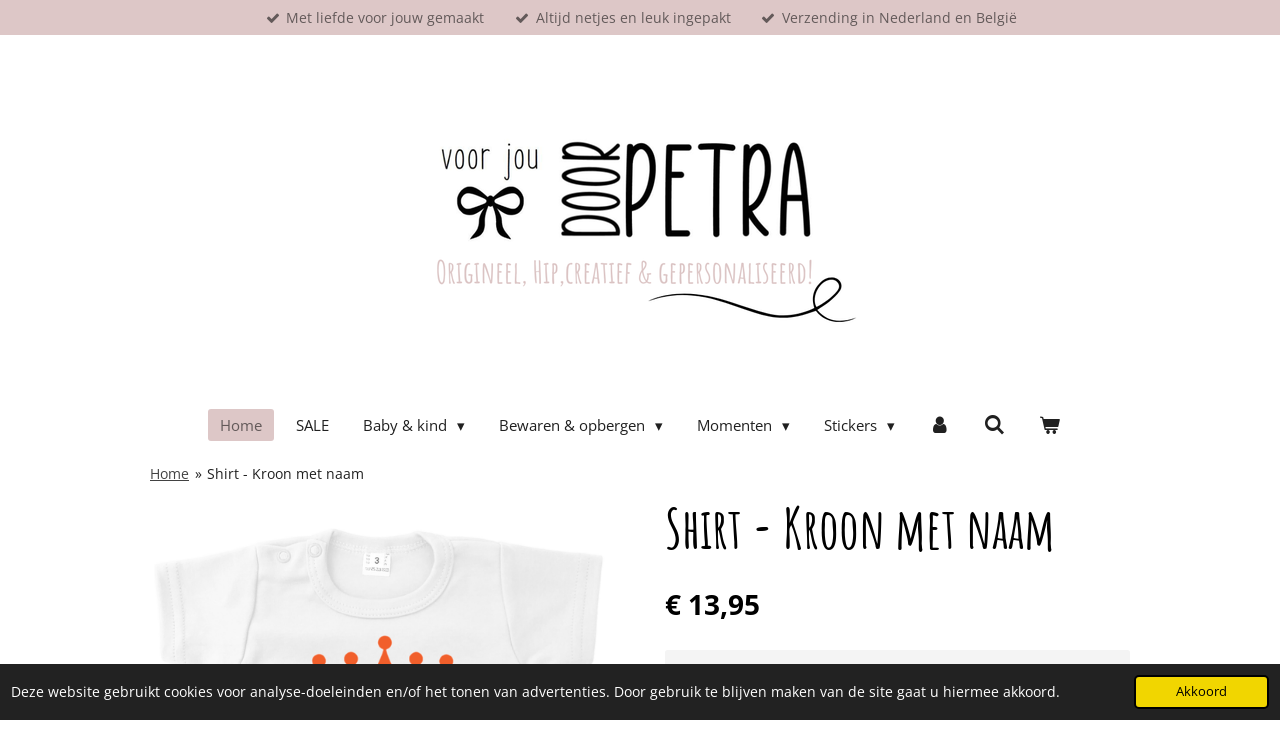

--- FILE ---
content_type: text/html; charset=UTF-8
request_url: https://www.doorpetra.com/product/10302355/shirt-kroon-met-naam
body_size: 17944
content:
<!DOCTYPE html>
<html lang="nl">
    <head>
        <meta http-equiv="Content-Type" content="text/html; charset=utf-8">
        <meta name="viewport" content="width=device-width, initial-scale=1.0, maximum-scale=5.0">
        <meta http-equiv="X-UA-Compatible" content="IE=edge">
        <link rel="canonical" href="https://www.doorpetra.com/product/10302355/shirt-kroon-met-naam">
        <link rel="sitemap" type="application/xml" href="https://www.doorpetra.com/sitemap.xml">
        <meta property="og:title" content="Shirt - Kroon met naam | DoorPetra.nl">
        <meta property="og:url" content="https://www.doorpetra.com/product/10302355/shirt-kroon-met-naam">
        <base href="https://www.doorpetra.com/">
        <meta name="description" property="og:description" content="Doet jouw kindje mee aan activiteiten op Koningsdag? Laat hem of haar dan stralen in dit leuke shirt met een kroon en naam!
&amp;nbsp;
De tekst wordt uitgesneden en gedrukt door middel van textielfolie en een transferpers. Voor het wassen gelden de volgende&amp;nbsp;wasvoorschriften:

Binnenstebuiten wassen
Wassen op 30 graden
Gebruik geen wasverzachter
Niet in de droger

&amp;nbsp;
Extra informatie:

Materiaal: 100% katoen&amp;nbsp;
Normale pasvorm
Gemaakt in Europa
">
                <script nonce="62f3e1d1a602a54eff378bfd6d7796ca">
            
            window.JOUWWEB = window.JOUWWEB || {};
            window.JOUWWEB.application = window.JOUWWEB.application || {};
            window.JOUWWEB.application = {"backends":[{"domain":"jouwweb.nl","freeDomain":"jouwweb.site"},{"domain":"webador.com","freeDomain":"webadorsite.com"},{"domain":"webador.de","freeDomain":"webadorsite.com"},{"domain":"webador.fr","freeDomain":"webadorsite.com"},{"domain":"webador.es","freeDomain":"webadorsite.com"},{"domain":"webador.it","freeDomain":"webadorsite.com"},{"domain":"jouwweb.be","freeDomain":"jouwweb.site"},{"domain":"webador.ie","freeDomain":"webadorsite.com"},{"domain":"webador.co.uk","freeDomain":"webadorsite.com"},{"domain":"webador.at","freeDomain":"webadorsite.com"},{"domain":"webador.be","freeDomain":"webadorsite.com"},{"domain":"webador.ch","freeDomain":"webadorsite.com"},{"domain":"webador.ch","freeDomain":"webadorsite.com"},{"domain":"webador.mx","freeDomain":"webadorsite.com"},{"domain":"webador.com","freeDomain":"webadorsite.com"},{"domain":"webador.dk","freeDomain":"webadorsite.com"},{"domain":"webador.se","freeDomain":"webadorsite.com"},{"domain":"webador.no","freeDomain":"webadorsite.com"},{"domain":"webador.fi","freeDomain":"webadorsite.com"},{"domain":"webador.ca","freeDomain":"webadorsite.com"},{"domain":"webador.ca","freeDomain":"webadorsite.com"},{"domain":"webador.pl","freeDomain":"webadorsite.com"},{"domain":"webador.com.au","freeDomain":"webadorsite.com"},{"domain":"webador.nz","freeDomain":"webadorsite.com"}],"editorLocale":"nl-NL","editorTimezone":"Europe\/Amsterdam","editorLanguage":"nl","analytics4TrackingId":"G-E6PZPGE4QM","analyticsDimensions":[],"backendDomain":"www.jouwweb.nl","backendShortDomain":"jouwweb.nl","backendKey":"jouwweb-nl","freeWebsiteDomain":"jouwweb.site","noSsl":false,"build":{"reference":"fec0291"},"linkHostnames":["www.jouwweb.nl","www.webador.com","www.webador.de","www.webador.fr","www.webador.es","www.webador.it","www.jouwweb.be","www.webador.ie","www.webador.co.uk","www.webador.at","www.webador.be","www.webador.ch","fr.webador.ch","www.webador.mx","es.webador.com","www.webador.dk","www.webador.se","www.webador.no","www.webador.fi","www.webador.ca","fr.webador.ca","www.webador.pl","www.webador.com.au","www.webador.nz"],"assetsUrl":"https:\/\/assets.jwwb.nl","loginUrl":"https:\/\/www.jouwweb.nl\/inloggen","publishUrl":"https:\/\/www.jouwweb.nl\/v2\/website\/1575052\/publish-proxy","adminUserOrIp":false,"pricing":{"plans":{"lite":{"amount":"700","currency":"EUR"},"pro":{"amount":"1200","currency":"EUR"},"business":{"amount":"2400","currency":"EUR"}},"yearlyDiscount":{"price":{"amount":"0","currency":"EUR"},"ratio":0,"percent":"0%","discountPrice":{"amount":"0","currency":"EUR"},"termPricePerMonth":{"amount":"0","currency":"EUR"},"termPricePerYear":{"amount":"0","currency":"EUR"}}},"hcUrl":{"add-product-variants":"https:\/\/help.jouwweb.nl\/hc\/nl\/articles\/28594307773201","basic-vs-advanced-shipping":"https:\/\/help.jouwweb.nl\/hc\/nl\/articles\/28594268794257","html-in-head":"https:\/\/help.jouwweb.nl\/hc\/nl\/articles\/28594336422545","link-domain-name":"https:\/\/help.jouwweb.nl\/hc\/nl\/articles\/28594325307409","optimize-for-mobile":"https:\/\/help.jouwweb.nl\/hc\/nl\/articles\/28594312927121","seo":"https:\/\/help.jouwweb.nl\/hc\/nl\/sections\/28507243966737","transfer-domain-name":"https:\/\/help.jouwweb.nl\/hc\/nl\/articles\/28594325232657","website-not-secure":"https:\/\/help.jouwweb.nl\/hc\/nl\/articles\/28594252935825"}};
            window.JOUWWEB.brand = {"type":"jouwweb","name":"JouwWeb","domain":"JouwWeb.nl","supportEmail":"support@jouwweb.nl"};
                    
                window.JOUWWEB = window.JOUWWEB || {};
                window.JOUWWEB.websiteRendering = {"locale":"nl-NL","timezone":"Europe\/Amsterdam","routes":{"api\/upload\/product-field":"\/_api\/upload\/product-field","checkout\/cart":"\/winkelwagen","payment":"\/bestelling-afronden\/:publicOrderId","payment\/forward":"\/bestelling-afronden\/:publicOrderId\/forward","public-order":"\/bestelling\/:publicOrderId","checkout\/authorize":"\/winkelwagen\/authorize\/:gateway","wishlist":"\/verlanglijst"}};
                                                    window.JOUWWEB.website = {"id":1575052,"locale":"nl-NL","enabled":true,"title":"DoorPetra.nl","hasTitle":true,"roleOfLoggedInUser":null,"ownerLocale":"nl-NL","plan":"business","freeWebsiteDomain":"jouwweb.site","backendKey":"jouwweb-nl","currency":"EUR","defaultLocale":"nl-NL","url":"https:\/\/www.doorpetra.com\/","homepageSegmentId":5907427,"category":"webshop","isOffline":false,"isPublished":true,"locales":["nl-NL"],"allowed":{"ads":false,"credits":true,"externalLinks":true,"slideshow":true,"customDefaultSlideshow":true,"hostedAlbums":true,"moderators":true,"mailboxQuota":10,"statisticsVisitors":true,"statisticsDetailed":true,"statisticsMonths":-1,"favicon":true,"password":true,"freeDomains":2,"freeMailAccounts":1,"canUseLanguages":false,"fileUpload":true,"legacyFontSize":false,"webshop":true,"products":-1,"imageText":false,"search":true,"audioUpload":true,"videoUpload":5000,"allowDangerousForms":false,"allowHtmlCode":true,"mobileBar":true,"sidebar":false,"poll":false,"allowCustomForms":true,"allowBusinessListing":true,"allowCustomAnalytics":true,"allowAccountingLink":true,"digitalProducts":true,"sitemapElement":false},"mobileBar":{"enabled":true,"theme":"accent","email":{"active":true,"value":"doorpetra@gmail.com"},"location":{"active":true,"value":"Trechter 61, 1611 LC Bovenkarspel, Nederland"},"phone":{"active":false},"whatsapp":{"active":true,"value":"+31627365144"},"social":{"active":true,"network":"instagram","value":"doorpetra"}},"webshop":{"enabled":true,"currency":"EUR","taxEnabled":false,"taxInclusive":true,"vatDisclaimerVisible":false,"orderNotice":"<p>Indien je speciale wensen hebt, dan kan je dit door geven via het Opmerkingen-veld in de laatste stap.<\/p>","orderConfirmation":"<p>Hartelijk bedankt voor je bestelling! Je ontvangt zo spoedig mogelijk bericht over de afhandeling van je bestelling. Voor vragen kan je altijd mailen naar <a href=\"mailto:doorpetra@gmail.com\" data-jwlink-type=\"email\" data-jwlink-identifier=\"doorpetra@gmail.com\" data-jwlink-title=\"doorpetra@gmail.com\">doorpetra@gmail.com!<\/a><\/p>","freeShipping":true,"freeShippingAmount":"75.00","shippingDisclaimerVisible":false,"pickupAllowed":true,"couponAllowed":true,"detailsPageAvailable":true,"socialMediaVisible":true,"termsPage":6056367,"termsPageUrl":"\/algemene-voorwaarden","extraTerms":"<p>Ik ga akkoord met de door mij gekozen verzendmethode. Indien ik kies voor verzending in een envelop is DoorPetra niet aansprakelijk schade en\/of fouten van PostNL.<\/p>","pricingVisible":true,"orderButtonVisible":true,"shippingAdvanced":true,"shippingAdvancedBackEnd":true,"soldOutVisible":true,"backInStockNotificationEnabled":true,"canAddProducts":true,"nextOrderNumber":1980,"allowedServicePoints":[],"sendcloudConfigured":true,"sendcloudFallbackPublicKey":"a3d50033a59b4a598f1d7ce7e72aafdf","taxExemptionAllowed":true,"invoiceComment":"Factuur vrijgesteld van OB o.g.v. artikel 25 Wet OB","emptyCartVisible":true,"minimumOrderPrice":"5.00","productNumbersEnabled":false,"wishlistEnabled":false,"hideTaxOnCart":false},"isTreatedAsWebshop":true};                            window.JOUWWEB.cart = {"products":[],"coupon":null,"shippingCountryCode":null,"shippingChoice":null,"breakdown":[]};                            window.JOUWWEB.scripts = ["website-rendering\/webshop"];                        window.parent.JOUWWEB.colorPalette = window.JOUWWEB.colorPalette;
        </script>
                <title>Shirt - Kroon met naam | DoorPetra.nl</title>
                                            <link href="https://primary.jwwb.nl/public/o/z/g/temp-yhudqxykgpoipmbhrofn/touch-icon-iphone.png?bust=1606681399" rel="apple-touch-icon" sizes="60x60">                                                <link href="https://primary.jwwb.nl/public/o/z/g/temp-yhudqxykgpoipmbhrofn/touch-icon-ipad.png?bust=1606681399" rel="apple-touch-icon" sizes="76x76">                                                <link href="https://primary.jwwb.nl/public/o/z/g/temp-yhudqxykgpoipmbhrofn/touch-icon-iphone-retina.png?bust=1606681399" rel="apple-touch-icon" sizes="120x120">                                                <link href="https://primary.jwwb.nl/public/o/z/g/temp-yhudqxykgpoipmbhrofn/touch-icon-ipad-retina.png?bust=1606681399" rel="apple-touch-icon" sizes="152x152">                                                <link href="https://primary.jwwb.nl/public/o/z/g/temp-yhudqxykgpoipmbhrofn/favicon.png?bust=1606681399" rel="shortcut icon">                                                <link href="https://primary.jwwb.nl/public/o/z/g/temp-yhudqxykgpoipmbhrofn/favicon.png?bust=1606681399" rel="icon">                                        <meta property="og:image" content="https&#x3A;&#x2F;&#x2F;primary.jwwb.nl&#x2F;public&#x2F;o&#x2F;z&#x2F;g&#x2F;temp-yhudqxykgpoipmbhrofn&#x2F;mn532t&#x2F;shirt_kort_wit_kroonmetnaam.png&#x3F;enable-io&#x3D;true&amp;enable&#x3D;upscale&amp;fit&#x3D;bounds&amp;width&#x3D;1200">
                    <meta property="og:image" content="https&#x3A;&#x2F;&#x2F;primary.jwwb.nl&#x2F;public&#x2F;o&#x2F;z&#x2F;g&#x2F;temp-yhudqxykgpoipmbhrofn&#x2F;278f5l&#x2F;shirt_kort_zwart_kroonmetnaam.png&#x3F;enable-io&#x3D;true&amp;enable&#x3D;upscale&amp;fit&#x3D;bounds&amp;width&#x3D;1200">
                    <meta property="og:image" content="https&#x3A;&#x2F;&#x2F;primary.jwwb.nl&#x2F;public&#x2F;o&#x2F;z&#x2F;g&#x2F;temp-yhudqxykgpoipmbhrofn&#x2F;ez5te0&#x2F;betalen.png">
                                    <meta name="twitter:card" content="summary_large_image">
                        <meta property="twitter:image" content="https&#x3A;&#x2F;&#x2F;primary.jwwb.nl&#x2F;public&#x2F;o&#x2F;z&#x2F;g&#x2F;temp-yhudqxykgpoipmbhrofn&#x2F;mn532t&#x2F;shirt_kort_wit_kroonmetnaam.png&#x3F;enable-io&#x3D;true&amp;enable&#x3D;upscale&amp;fit&#x3D;bounds&amp;width&#x3D;1200">
                                                    <script src="https://plausible.io/js/script.manual.js" nonce="62f3e1d1a602a54eff378bfd6d7796ca" data-turbo-track="reload" defer data-domain="shard2.jouwweb.nl"></script>
<link rel="stylesheet" type="text/css" href="https://gfonts.jwwb.nl/css?display=fallback&amp;family=Open+Sans%3A400%2C700%2C400italic%2C700italic%7CAmatic+SC%3A400%2C700%2C400italic%2C700italic" nonce="62f3e1d1a602a54eff378bfd6d7796ca" data-turbo-track="dynamic">
<script src="https://assets.jwwb.nl/assets/build/website-rendering/nl-NL.js?bust=af8dcdef13a1895089e9" nonce="62f3e1d1a602a54eff378bfd6d7796ca" data-turbo-track="reload" defer></script>
<script src="https://assets.jwwb.nl/assets/website-rendering/runtime.e9aaeab0c631cbd69aaa.js?bust=0df1501923f96b249330" nonce="62f3e1d1a602a54eff378bfd6d7796ca" data-turbo-track="reload" defer></script>
<script src="https://assets.jwwb.nl/assets/website-rendering/103.3d75ec3708e54af67f50.js?bust=cb0aa3c978e146edbd0d" nonce="62f3e1d1a602a54eff378bfd6d7796ca" data-turbo-track="reload" defer></script>
<script src="https://assets.jwwb.nl/assets/website-rendering/main.f656389ec507dc20f0cb.js?bust=d20d7cd648ba41ec2448" nonce="62f3e1d1a602a54eff378bfd6d7796ca" data-turbo-track="reload" defer></script>
<link rel="preload" href="https://assets.jwwb.nl/assets/website-rendering/styles.e258e1c0caffe3e22b8c.css?bust=00dff845dced716b5f3e" as="style">
<link rel="preload" href="https://assets.jwwb.nl/assets/website-rendering/fonts/icons-website-rendering/font/website-rendering.woff2?bust=bd2797014f9452dadc8e" as="font" crossorigin>
<link rel="preconnect" href="https://gfonts.jwwb.nl">
<link rel="stylesheet" type="text/css" href="https://assets.jwwb.nl/assets/website-rendering/styles.e258e1c0caffe3e22b8c.css?bust=00dff845dced716b5f3e" nonce="62f3e1d1a602a54eff378bfd6d7796ca" data-turbo-track="dynamic">
<link rel="preconnect" href="https://assets.jwwb.nl">
<link rel="stylesheet" type="text/css" href="https://primary.jwwb.nl/public/o/z/g/temp-yhudqxykgpoipmbhrofn/style.css?bust=1768574630" nonce="62f3e1d1a602a54eff378bfd6d7796ca" data-turbo-track="dynamic">    </head>
    <body
        id="top"
        class="jw-is-no-slideshow jw-header-is-image jw-is-segment-product jw-is-frontend jw-is-no-sidebar jw-is-messagebar jw-is-no-touch-device jw-is-no-mobile"
                                    data-jouwweb-page="10302355"
                                                data-jouwweb-segment-id="10302355"
                                                data-jouwweb-segment-type="product"
                                                data-template-threshold="1020"
                                                data-template-name="clean&#x7C;blanco&#x7C;blanco-banner"
                            itemscope
        itemtype="https://schema.org/Product"
    >
                                    <meta itemprop="url" content="https://www.doorpetra.com/product/10302355/shirt-kroon-met-naam">
        <a href="#main-content" class="jw-skip-link">
            Ga direct naar de hoofdinhoud        </a>
        <div class="jw-background"></div>
        <div class="jw-body">
            <div class="jw-mobile-menu jw-mobile-is-logo js-mobile-menu">
            <button
            type="button"
            class="jw-mobile-menu__button jw-mobile-toggle"
            aria-label="Open / sluit menu"
        >
            <span class="jw-icon-burger"></span>
        </button>
        <div class="jw-mobile-header jw-mobile-header--image">
        <a            class="jw-mobile-header-content"
                            href="/"
                        >
                            <img class="jw-mobile-logo jw-mobile-logo--landscape" src="https://primary.jwwb.nl/public/o/z/g/temp-yhudqxykgpoipmbhrofn/ffm7zq/eensubtiteltoevoegen-2.png?enable-io=true&amp;enable=upscale&amp;height=70" srcset="https://primary.jwwb.nl/public/o/z/g/temp-yhudqxykgpoipmbhrofn/ffm7zq/eensubtiteltoevoegen-2.png?enable-io=true&amp;enable=upscale&amp;height=70 1x, https://primary.jwwb.nl/public/o/z/g/temp-yhudqxykgpoipmbhrofn/ffm7zq/eensubtiteltoevoegen-2.png?enable-io=true&amp;enable=upscale&amp;height=140&amp;quality=70 2x" alt="DoorPetra.nl" title="DoorPetra.nl">                                </a>
    </div>

        <a
        href="/winkelwagen"
        class="jw-mobile-menu__button jw-mobile-header-cart"
        aria-label="Bekijk winkelwagen"
    >
        <span class="jw-icon-badge-wrapper">
            <span class="website-rendering-icon-basket" aria-hidden="true"></span>
            <span class="jw-icon-badge hidden" aria-hidden="true"></span>
        </span>
    </a>
    
    </div>
    <div class="jw-mobile-menu-search jw-mobile-menu-search--hidden">
        <form
            action="/zoeken"
            method="get"
            class="jw-mobile-menu-search__box"
        >
            <input
                type="text"
                name="q"
                value=""
                placeholder="Zoeken..."
                class="jw-mobile-menu-search__input"
                aria-label="Zoeken"
            >
            <button type="submit" class="jw-btn jw-btn--style-flat jw-mobile-menu-search__button" aria-label="Zoeken">
                <span class="website-rendering-icon-search" aria-hidden="true"></span>
            </button>
            <button type="button" class="jw-btn jw-btn--style-flat jw-mobile-menu-search__button js-cancel-search" aria-label="Zoekopdracht annuleren">
                <span class="website-rendering-icon-cancel" aria-hidden="true"></span>
            </button>
        </form>
    </div>
            <div class="message-bar message-bar--accent"><div class="message-bar__container"><ul class="message-bar-usps"><li class="message-bar-usps__item"><i class="website-rendering-icon-ok"></i><span>Met liefde voor jouw gemaakt</span></li><li class="message-bar-usps__item"><i class="website-rendering-icon-ok"></i><span>Altijd netjes en leuk ingepakt</span></li><li class="message-bar-usps__item"><i class="website-rendering-icon-ok"></i><span>Verzending in Nederland en België </span></li></ul></div></div><div class="topmenu">
    <header>
        <div class="topmenu-inner js-topbar-content-container">
            <div class="jw-header-logo">
            <div
    id="jw-header-image-container"
    class="jw-header jw-header-image jw-header-image-toggle"
    style="flex-basis: 639px; max-width: 639px; flex-shrink: 1;"
>
            <a href="/">
        <img id="jw-header-image" data-image-id="92417891" srcset="https://primary.jwwb.nl/public/o/z/g/temp-yhudqxykgpoipmbhrofn/ffm7zq/eensubtiteltoevoegen-2.png?enable-io=true&amp;width=639 639w, https://primary.jwwb.nl/public/o/z/g/temp-yhudqxykgpoipmbhrofn/ffm7zq/eensubtiteltoevoegen-2.png?enable-io=true&amp;width=1200 1200w" class="jw-header-image" title="DoorPetra.nl" style="" sizes="639px" width="639" height="266" intrinsicsize="639.00 x 266.00" alt="DoorPetra.nl">                </a>
    </div>
        <div
    class="jw-header jw-header-title-container jw-header-text jw-header-text-toggle"
    data-stylable="true"
>
    <a        id="jw-header-title"
        class="jw-header-title"
                    href="/"
            >
        Voor jou... DoorPetra    </a>
</div>
</div>
            <nav class="menu jw-menu-copy">
                <ul
    id="jw-menu"
    class="jw-menu jw-menu-horizontal"
            >
            <li
    class="jw-menu-item jw-menu-is-active"
>
        <a        class="jw-menu-link js-active-menu-item"
        href="/"                                            data-page-link-id="5907427"
                            >
                <span class="">
            Home        </span>
            </a>
                </li>
            <li
    class="jw-menu-item"
>
        <a        class="jw-menu-link"
        href="/sale"                                            data-page-link-id="21035634"
                            >
                <span class="">
            SALE        </span>
            </a>
                </li>
            <li
    class="jw-menu-item jw-menu-has-submenu"
>
        <a        class="jw-menu-link"
        href="/baby-kind"                                            data-page-link-id="6837300"
                            >
                <span class="">
            Baby &amp; kind        </span>
                    <span class="jw-arrow jw-arrow-toplevel"></span>
            </a>
                    <ul
            class="jw-submenu"
                    >
                            <li
    class="jw-menu-item"
>
        <a        class="jw-menu-link"
        href="/baby-kind/kraamkadoosjes"                                            data-page-link-id="7568170"
                            >
                <span class="">
            Kraamkadoosjes        </span>
            </a>
                </li>
                            <li
    class="jw-menu-item jw-menu-has-submenu"
>
        <a        class="jw-menu-link"
        href="/baby-kind/speenkoorden"                                            data-page-link-id="6836481"
                            >
                <span class="">
            Speenkoorden        </span>
                    <span class="jw-arrow"></span>
            </a>
                    <ul
            class="jw-submenu"
                    >
                            <li
    class="jw-menu-item"
>
        <a        class="jw-menu-link"
        href="/baby-kind/speenkoorden/newborn-speenkoorden"                                            data-page-link-id="13995138"
                            >
                <span class="">
            Newborn speenkoorden        </span>
            </a>
                </li>
                            <li
    class="jw-menu-item"
>
        <a        class="jw-menu-link"
        href="/baby-kind/speenkoorden/standaard-speenkoorden"                                            data-page-link-id="13995132"
                            >
                <span class="">
            Standaard speenkoorden        </span>
            </a>
                </li>
                    </ul>
        </li>
                            <li
    class="jw-menu-item"
>
        <a        class="jw-menu-link"
        href="/baby-kind/speendoekjes"                                            data-page-link-id="7649585"
                            >
                <span class="">
            Speendoekjes        </span>
            </a>
                </li>
                            <li
    class="jw-menu-item"
>
        <a        class="jw-menu-link"
        href="/baby-kind/bijtringen"                                            data-page-link-id="7223714"
                            >
                <span class="">
            Bijtringen        </span>
            </a>
                </li>
                            <li
    class="jw-menu-item jw-menu-has-submenu"
>
        <a        class="jw-menu-link"
        href="/baby-kind/kleding"                                            data-page-link-id="6836472"
                            >
                <span class="">
            Kleding        </span>
                    <span class="jw-arrow"></span>
            </a>
                    <ul
            class="jw-submenu"
                    >
                            <li
    class="jw-menu-item"
>
        <a        class="jw-menu-link"
        href="/baby-kind/kleding/rompertjes"                                            data-page-link-id="7852475"
                            >
                <span class="">
            Rompertjes        </span>
            </a>
                </li>
                            <li
    class="jw-menu-item"
>
        <a        class="jw-menu-link"
        href="/baby-kind/kleding/shirts"                                            data-page-link-id="7852477"
                            >
                <span class="">
            Shirts        </span>
            </a>
                </li>
                            <li
    class="jw-menu-item"
>
        <a        class="jw-menu-link"
        href="/baby-kind/kleding/pyjama-s"                                            data-page-link-id="16326589"
                            >
                <span class="">
            Pyjama&#039;s        </span>
            </a>
                </li>
                            <li
    class="jw-menu-item"
>
        <a        class="jw-menu-link"
        href="/baby-kind/kleding/overige-2"                                            data-page-link-id="7852479"
                            >
                <span class="">
            Overige        </span>
            </a>
                </li>
                    </ul>
        </li>
                            <li
    class="jw-menu-item"
>
        <a        class="jw-menu-link"
        href="/baby-kind/invulboeken-1"                                            data-page-link-id="9356600"
                            >
                <span class="">
            Invulboeken        </span>
            </a>
                </li>
                            <li
    class="jw-menu-item"
>
        <a        class="jw-menu-link"
        href="/baby-kind/decoratie"                                            data-page-link-id="6860079"
                            >
                <span class="">
            Decoratie        </span>
            </a>
                </li>
                            <li
    class="jw-menu-item"
>
        <a        class="jw-menu-link"
        href="/baby-kind/zonnebrillen"                                            data-page-link-id="9690063"
                            >
                <span class="">
            Zonnebrillen        </span>
            </a>
                </li>
                            <li
    class="jw-menu-item"
>
        <a        class="jw-menu-link"
        href="/baby-kind/overige"                                            data-page-link-id="6882543"
                            >
                <span class="">
            Overige        </span>
            </a>
                </li>
                    </ul>
        </li>
            <li
    class="jw-menu-item jw-menu-has-submenu"
>
        <a        class="jw-menu-link"
        href="/bewaren-opbergen"                                            data-page-link-id="7927265"
                            >
                <span class="">
            Bewaren &amp; opbergen        </span>
                    <span class="jw-arrow jw-arrow-toplevel"></span>
            </a>
                    <ul
            class="jw-submenu"
                    >
                            <li
    class="jw-menu-item"
>
        <a        class="jw-menu-link"
        href="/bewaren-opbergen/bewaarbuisjes"                                            data-page-link-id="9390086"
                            >
                <span class="">
            Bewaarbuisjes        </span>
            </a>
                </li>
                            <li
    class="jw-menu-item"
>
        <a        class="jw-menu-link"
        href="/bewaren-opbergen/bewaarzakjes"                                            data-page-link-id="9390089"
                            >
                <span class="">
            Bewaarzakjes        </span>
            </a>
                </li>
                            <li
    class="jw-menu-item"
>
        <a        class="jw-menu-link"
        href="/bewaren-opbergen/houten-bewaardoosjes"                                            data-page-link-id="12880670"
                            >
                <span class="">
            Houten bewaardoosjes        </span>
            </a>
                </li>
                            <li
    class="jw-menu-item"
>
        <a        class="jw-menu-link"
        href="/bewaren-opbergen/opbergetuis"                                            data-page-link-id="9390090"
                            >
                <span class="">
            Opbergetuis        </span>
            </a>
                </li>
                            <li
    class="jw-menu-item"
>
        <a        class="jw-menu-link"
        href="/bewaren-opbergen/gymtassen-1"                                            data-page-link-id="9612669"
                            >
                <span class="">
            Gymtassen        </span>
            </a>
                </li>
                    </ul>
        </li>
            <li
    class="jw-menu-item jw-menu-has-submenu"
>
        <a        class="jw-menu-link"
        href="/momenten"                                            data-page-link-id="8067302"
                            >
                <span class="">
            Momenten        </span>
                    <span class="jw-arrow jw-arrow-toplevel"></span>
            </a>
                    <ul
            class="jw-submenu"
                    >
                            <li
    class="jw-menu-item"
>
        <a        class="jw-menu-link"
        href="/momenten/kaartjes"                                            data-page-link-id="8092072"
                            >
                <span class="">
            Kaartjes        </span>
            </a>
                </li>
                            <li
    class="jw-menu-item jw-menu-has-submenu"
>
        <a        class="jw-menu-link"
        href="/momenten/vader-moederdag"                                            data-page-link-id="8067306"
                            >
                <span class="">
            Vader- &amp; moederdag        </span>
                    <span class="jw-arrow"></span>
            </a>
                    <ul
            class="jw-submenu"
                    >
                            <li
    class="jw-menu-item"
>
        <a        class="jw-menu-link"
        href="/momenten/vader-moederdag/papa-opa"                                            data-page-link-id="9346239"
                            >
                <span class="">
            Papa &amp; opa        </span>
            </a>
                </li>
                            <li
    class="jw-menu-item"
>
        <a        class="jw-menu-link"
        href="/momenten/vader-moederdag/mama-oma"                                            data-page-link-id="9346249"
                            >
                <span class="">
            Mama &amp; oma        </span>
            </a>
                </li>
                    </ul>
        </li>
                            <li
    class="jw-menu-item jw-menu-has-submenu"
>
        <a        class="jw-menu-link"
        href="/momenten/juf-meester-leidster"                                            data-page-link-id="7802942"
                            >
                <span class="">
            Juf, Meester &amp; Leidster        </span>
                    <span class="jw-arrow"></span>
            </a>
                    <ul
            class="jw-submenu"
                    >
                            <li
    class="jw-menu-item"
>
        <a        class="jw-menu-link"
        href="/momenten/juf-meester-leidster/juf"                                            data-page-link-id="9346208"
                            >
                <span class="">
            Juf        </span>
            </a>
                </li>
                            <li
    class="jw-menu-item"
>
        <a        class="jw-menu-link"
        href="/momenten/juf-meester-leidster/meester"                                            data-page-link-id="9346209"
                            >
                <span class="">
            Meester        </span>
            </a>
                </li>
                            <li
    class="jw-menu-item"
>
        <a        class="jw-menu-link"
        href="/momenten/juf-meester-leidster/leidster-gastouder"                                            data-page-link-id="12808036"
                            >
                <span class="">
            Leidster/Gastouder        </span>
            </a>
                </li>
                    </ul>
        </li>
                            <li
    class="jw-menu-item"
>
        <a        class="jw-menu-link"
        href="/momenten/zorgtoppers"                                            data-page-link-id="8169921"
                            >
                <span class="">
            Zorgtoppers        </span>
            </a>
                </li>
                            <li
    class="jw-menu-item jw-menu-has-submenu"
>
        <a        class="jw-menu-link"
        href="/momenten/feest-vieren"                                            data-page-link-id="9710845"
                            >
                <span class="">
            Feest vieren        </span>
                    <span class="jw-arrow"></span>
            </a>
                    <ul
            class="jw-submenu"
                    >
                            <li
    class="jw-menu-item"
>
        <a        class="jw-menu-link"
        href="/momenten/feest-vieren/decoratie-1"                                            data-page-link-id="20700922"
                            >
                <span class="">
            Decoratie        </span>
            </a>
                </li>
                            <li
    class="jw-menu-item"
>
        <a        class="jw-menu-link"
        href="/momenten/feest-vieren/caketoppers"                                            data-page-link-id="9746036"
                            >
                <span class="">
            Caketoppers        </span>
            </a>
                </li>
                            <li
    class="jw-menu-item"
>
        <a        class="jw-menu-link"
        href="/momenten/feest-vieren/verjaarsdagshirts"                                            data-page-link-id="9746042"
                            >
                <span class="">
            Verjaarsdagshirts        </span>
            </a>
                </li>
                            <li
    class="jw-menu-item"
>
        <a        class="jw-menu-link"
        href="/momenten/feest-vieren/traktatie-spullen"                                            data-page-link-id="9746045"
                            >
                <span class="">
            Traktatie spullen        </span>
            </a>
                </li>
                            <li
    class="jw-menu-item"
>
        <a        class="jw-menu-link"
        href="/momenten/feest-vieren/verjaardagskalender"                                            data-page-link-id="9356602"
                            >
                <span class="">
            Verjaardagskalender        </span>
            </a>
                </li>
                    </ul>
        </li>
                            <li
    class="jw-menu-item"
>
        <a        class="jw-menu-link"
        href="/momenten/cadeau-m-v"                                            data-page-link-id="12807760"
                            >
                <span class="">
            Cadeau M/V        </span>
            </a>
                </li>
                            <li
    class="jw-menu-item"
>
        <a        class="jw-menu-link"
        href="/momenten/pasen"                                            data-page-link-id="8869060"
                            >
                <span class="">
            Pasen        </span>
            </a>
                </li>
                            <li
    class="jw-menu-item jw-menu-has-submenu"
>
        <a        class="jw-menu-link"
        href="/momenten/sinterklaas"                                            data-page-link-id="8067303"
                            >
                <span class="">
            Sinterklaas        </span>
                    <span class="jw-arrow"></span>
            </a>
                    <ul
            class="jw-submenu"
                    >
                            <li
    class="jw-menu-item"
>
        <a        class="jw-menu-link"
        href="/momenten/sinterklaas/houten-huisjes"                                            data-page-link-id="10763158"
                            >
                <span class="">
            Houten huisjes        </span>
            </a>
                </li>
                            <li
    class="jw-menu-item"
>
        <a        class="jw-menu-link"
        href="/momenten/sinterklaas/kleding-1"                                            data-page-link-id="10763152"
                            >
                <span class="">
            Kleding        </span>
            </a>
                </li>
                            <li
    class="jw-menu-item"
>
        <a        class="jw-menu-link"
        href="/momenten/sinterklaas/raamstickers-1"                                            data-page-link-id="10763157"
                            >
                <span class="">
            Raamstickers        </span>
            </a>
                </li>
                            <li
    class="jw-menu-item"
>
        <a        class="jw-menu-link"
        href="/momenten/sinterklaas/zakken-zakjes"                                            data-page-link-id="10763162"
                            >
                <span class="">
            Zakken/zakjes        </span>
            </a>
                </li>
                            <li
    class="jw-menu-item"
>
        <a        class="jw-menu-link"
        href="/momenten/sinterklaas/overig"                                            data-page-link-id="10808674"
                            >
                <span class="">
            Overig        </span>
            </a>
                </li>
                    </ul>
        </li>
                            <li
    class="jw-menu-item jw-menu-has-submenu"
>
        <a        class="jw-menu-link"
        href="/momenten/kerst"                                            data-page-link-id="8450036"
                            >
                <span class="">
            Kerst        </span>
                    <span class="jw-arrow"></span>
            </a>
                    <ul
            class="jw-submenu"
                    >
                            <li
    class="jw-menu-item"
>
        <a        class="jw-menu-link"
        href="/momenten/kerst/houten-kerstballen"                                            data-page-link-id="11479704"
                            >
                <span class="">
            Houten kerstballen        </span>
            </a>
                </li>
                            <li
    class="jw-menu-item"
>
        <a        class="jw-menu-link"
        href="/momenten/kerst/kerstkaarten"                                            data-page-link-id="11479816"
                            >
                <span class="">
            Kerstkaarten        </span>
            </a>
                </li>
                            <li
    class="jw-menu-item"
>
        <a        class="jw-menu-link"
        href="/momenten/kerst/kleding-2"                                            data-page-link-id="11479695"
                            >
                <span class="">
            Kleding        </span>
            </a>
                </li>
                            <li
    class="jw-menu-item"
>
        <a        class="jw-menu-link"
        href="/momenten/kerst/raamstickers-2"                                            data-page-link-id="11479701"
                            >
                <span class="">
            Raamstickers        </span>
            </a>
                </li>
                            <li
    class="jw-menu-item"
>
        <a        class="jw-menu-link"
        href="/momenten/kerst/overige-3"                                            data-page-link-id="11479820"
                            >
                <span class="">
            Overige        </span>
            </a>
                </li>
                    </ul>
        </li>
                    </ul>
        </li>
            <li
    class="jw-menu-item jw-menu-has-submenu"
>
        <a        class="jw-menu-link"
        href="/stickers"                                            data-page-link-id="6527517"
                            >
                <span class="">
            Stickers        </span>
                    <span class="jw-arrow jw-arrow-toplevel"></span>
            </a>
                    <ul
            class="jw-submenu"
                    >
                            <li
    class="jw-menu-item"
>
        <a        class="jw-menu-link"
        href="/stickers/ikea-keukenstickers"                                            data-page-link-id="8420021"
                            >
                <span class="">
            Ikea keukenstickers        </span>
            </a>
                </li>
                            <li
    class="jw-menu-item"
>
        <a        class="jw-menu-link"
        href="/stickers/klikostickers"                                            data-page-link-id="8420008"
                            >
                <span class="">
            Klikostickers        </span>
            </a>
                </li>
                            <li
    class="jw-menu-item"
>
        <a        class="jw-menu-link"
        href="/stickers/naamstickers"                                            data-page-link-id="8420007"
                            >
                <span class="">
            Naamstickers        </span>
            </a>
                </li>
                            <li
    class="jw-menu-item"
>
        <a        class="jw-menu-link"
        href="/stickers/raamstickers"                                            data-page-link-id="8420005"
                            >
                <span class="">
            Raamstickers        </span>
            </a>
                </li>
                            <li
    class="jw-menu-item"
>
        <a        class="jw-menu-link"
        href="/stickers/strijkapplicaties"                                            data-page-link-id="8528993"
                            >
                <span class="">
            Strijkapplicaties        </span>
            </a>
                </li>
                    </ul>
        </li>
            <li
    class="jw-menu-item"
>
        <a        class="jw-menu-link jw-menu-link--icon"
        href="/account"                                                            title="Account"
            >
                                <span class="website-rendering-icon-user"></span>
                            <span class="hidden-desktop-horizontal-menu">
            Account        </span>
            </a>
                </li>
            <li
    class="jw-menu-item jw-menu-search-item"
>
        <button        class="jw-menu-link jw-menu-link--icon jw-text-button"
                                                                    title="Zoeken"
            >
                                <span class="website-rendering-icon-search"></span>
                            <span class="hidden-desktop-horizontal-menu">
            Zoeken        </span>
            </button>
                
            <div class="jw-popover-container jw-popover-container--inline is-hidden">
                <div class="jw-popover-backdrop"></div>
                <div class="jw-popover">
                    <div class="jw-popover__arrow"></div>
                    <div class="jw-popover__content jw-section-white">
                        <form  class="jw-search" action="/zoeken" method="get">
                            
                            <input class="jw-search__input" type="text" name="q" value="" placeholder="Zoeken..." aria-label="Zoeken" >
                            <button class="jw-search__submit" type="submit" aria-label="Zoeken">
                                <span class="website-rendering-icon-search" aria-hidden="true"></span>
                            </button>
                        </form>
                    </div>
                </div>
            </div>
                        </li>
            <li
    class="jw-menu-item js-menu-cart-item "
>
        <a        class="jw-menu-link jw-menu-link--icon"
        href="/winkelwagen"                                                            title="Winkelwagen"
            >
                                    <span class="jw-icon-badge-wrapper">
                        <span class="website-rendering-icon-basket"></span>
                                            <span class="jw-icon-badge hidden">
                    0                </span>
                            <span class="hidden-desktop-horizontal-menu">
            Winkelwagen        </span>
            </a>
                </li>
    
    </ul>

    <script nonce="62f3e1d1a602a54eff378bfd6d7796ca" id="jw-mobile-menu-template" type="text/template">
        <ul id="jw-menu" class="jw-menu jw-menu-horizontal jw-menu-spacing--mobile-bar">
                            <li
    class="jw-menu-item jw-menu-search-item"
>
                
                 <li class="jw-menu-item jw-mobile-menu-search-item">
                    <form class="jw-search" action="/zoeken" method="get">
                        <input class="jw-search__input" type="text" name="q" value="" placeholder="Zoeken..." aria-label="Zoeken">
                        <button class="jw-search__submit" type="submit" aria-label="Zoeken">
                            <span class="website-rendering-icon-search" aria-hidden="true"></span>
                        </button>
                    </form>
                </li>
                        </li>
                            <li
    class="jw-menu-item jw-menu-is-active"
>
        <a        class="jw-menu-link js-active-menu-item"
        href="/"                                            data-page-link-id="5907427"
                            >
                <span class="">
            Home        </span>
            </a>
                </li>
                            <li
    class="jw-menu-item"
>
        <a        class="jw-menu-link"
        href="/sale"                                            data-page-link-id="21035634"
                            >
                <span class="">
            SALE        </span>
            </a>
                </li>
                            <li
    class="jw-menu-item jw-menu-has-submenu"
>
        <a        class="jw-menu-link"
        href="/baby-kind"                                            data-page-link-id="6837300"
                            >
                <span class="">
            Baby &amp; kind        </span>
                    <span class="jw-arrow jw-arrow-toplevel"></span>
            </a>
                    <ul
            class="jw-submenu"
                    >
                            <li
    class="jw-menu-item"
>
        <a        class="jw-menu-link"
        href="/baby-kind/kraamkadoosjes"                                            data-page-link-id="7568170"
                            >
                <span class="">
            Kraamkadoosjes        </span>
            </a>
                </li>
                            <li
    class="jw-menu-item jw-menu-has-submenu"
>
        <a        class="jw-menu-link"
        href="/baby-kind/speenkoorden"                                            data-page-link-id="6836481"
                            >
                <span class="">
            Speenkoorden        </span>
                    <span class="jw-arrow"></span>
            </a>
                    <ul
            class="jw-submenu"
                    >
                            <li
    class="jw-menu-item"
>
        <a        class="jw-menu-link"
        href="/baby-kind/speenkoorden/newborn-speenkoorden"                                            data-page-link-id="13995138"
                            >
                <span class="">
            Newborn speenkoorden        </span>
            </a>
                </li>
                            <li
    class="jw-menu-item"
>
        <a        class="jw-menu-link"
        href="/baby-kind/speenkoorden/standaard-speenkoorden"                                            data-page-link-id="13995132"
                            >
                <span class="">
            Standaard speenkoorden        </span>
            </a>
                </li>
                    </ul>
        </li>
                            <li
    class="jw-menu-item"
>
        <a        class="jw-menu-link"
        href="/baby-kind/speendoekjes"                                            data-page-link-id="7649585"
                            >
                <span class="">
            Speendoekjes        </span>
            </a>
                </li>
                            <li
    class="jw-menu-item"
>
        <a        class="jw-menu-link"
        href="/baby-kind/bijtringen"                                            data-page-link-id="7223714"
                            >
                <span class="">
            Bijtringen        </span>
            </a>
                </li>
                            <li
    class="jw-menu-item jw-menu-has-submenu"
>
        <a        class="jw-menu-link"
        href="/baby-kind/kleding"                                            data-page-link-id="6836472"
                            >
                <span class="">
            Kleding        </span>
                    <span class="jw-arrow"></span>
            </a>
                    <ul
            class="jw-submenu"
                    >
                            <li
    class="jw-menu-item"
>
        <a        class="jw-menu-link"
        href="/baby-kind/kleding/rompertjes"                                            data-page-link-id="7852475"
                            >
                <span class="">
            Rompertjes        </span>
            </a>
                </li>
                            <li
    class="jw-menu-item"
>
        <a        class="jw-menu-link"
        href="/baby-kind/kleding/shirts"                                            data-page-link-id="7852477"
                            >
                <span class="">
            Shirts        </span>
            </a>
                </li>
                            <li
    class="jw-menu-item"
>
        <a        class="jw-menu-link"
        href="/baby-kind/kleding/pyjama-s"                                            data-page-link-id="16326589"
                            >
                <span class="">
            Pyjama&#039;s        </span>
            </a>
                </li>
                            <li
    class="jw-menu-item"
>
        <a        class="jw-menu-link"
        href="/baby-kind/kleding/overige-2"                                            data-page-link-id="7852479"
                            >
                <span class="">
            Overige        </span>
            </a>
                </li>
                    </ul>
        </li>
                            <li
    class="jw-menu-item"
>
        <a        class="jw-menu-link"
        href="/baby-kind/invulboeken-1"                                            data-page-link-id="9356600"
                            >
                <span class="">
            Invulboeken        </span>
            </a>
                </li>
                            <li
    class="jw-menu-item"
>
        <a        class="jw-menu-link"
        href="/baby-kind/decoratie"                                            data-page-link-id="6860079"
                            >
                <span class="">
            Decoratie        </span>
            </a>
                </li>
                            <li
    class="jw-menu-item"
>
        <a        class="jw-menu-link"
        href="/baby-kind/zonnebrillen"                                            data-page-link-id="9690063"
                            >
                <span class="">
            Zonnebrillen        </span>
            </a>
                </li>
                            <li
    class="jw-menu-item"
>
        <a        class="jw-menu-link"
        href="/baby-kind/overige"                                            data-page-link-id="6882543"
                            >
                <span class="">
            Overige        </span>
            </a>
                </li>
                    </ul>
        </li>
                            <li
    class="jw-menu-item jw-menu-has-submenu"
>
        <a        class="jw-menu-link"
        href="/bewaren-opbergen"                                            data-page-link-id="7927265"
                            >
                <span class="">
            Bewaren &amp; opbergen        </span>
                    <span class="jw-arrow jw-arrow-toplevel"></span>
            </a>
                    <ul
            class="jw-submenu"
                    >
                            <li
    class="jw-menu-item"
>
        <a        class="jw-menu-link"
        href="/bewaren-opbergen/bewaarbuisjes"                                            data-page-link-id="9390086"
                            >
                <span class="">
            Bewaarbuisjes        </span>
            </a>
                </li>
                            <li
    class="jw-menu-item"
>
        <a        class="jw-menu-link"
        href="/bewaren-opbergen/bewaarzakjes"                                            data-page-link-id="9390089"
                            >
                <span class="">
            Bewaarzakjes        </span>
            </a>
                </li>
                            <li
    class="jw-menu-item"
>
        <a        class="jw-menu-link"
        href="/bewaren-opbergen/houten-bewaardoosjes"                                            data-page-link-id="12880670"
                            >
                <span class="">
            Houten bewaardoosjes        </span>
            </a>
                </li>
                            <li
    class="jw-menu-item"
>
        <a        class="jw-menu-link"
        href="/bewaren-opbergen/opbergetuis"                                            data-page-link-id="9390090"
                            >
                <span class="">
            Opbergetuis        </span>
            </a>
                </li>
                            <li
    class="jw-menu-item"
>
        <a        class="jw-menu-link"
        href="/bewaren-opbergen/gymtassen-1"                                            data-page-link-id="9612669"
                            >
                <span class="">
            Gymtassen        </span>
            </a>
                </li>
                    </ul>
        </li>
                            <li
    class="jw-menu-item jw-menu-has-submenu"
>
        <a        class="jw-menu-link"
        href="/momenten"                                            data-page-link-id="8067302"
                            >
                <span class="">
            Momenten        </span>
                    <span class="jw-arrow jw-arrow-toplevel"></span>
            </a>
                    <ul
            class="jw-submenu"
                    >
                            <li
    class="jw-menu-item"
>
        <a        class="jw-menu-link"
        href="/momenten/kaartjes"                                            data-page-link-id="8092072"
                            >
                <span class="">
            Kaartjes        </span>
            </a>
                </li>
                            <li
    class="jw-menu-item jw-menu-has-submenu"
>
        <a        class="jw-menu-link"
        href="/momenten/vader-moederdag"                                            data-page-link-id="8067306"
                            >
                <span class="">
            Vader- &amp; moederdag        </span>
                    <span class="jw-arrow"></span>
            </a>
                    <ul
            class="jw-submenu"
                    >
                            <li
    class="jw-menu-item"
>
        <a        class="jw-menu-link"
        href="/momenten/vader-moederdag/papa-opa"                                            data-page-link-id="9346239"
                            >
                <span class="">
            Papa &amp; opa        </span>
            </a>
                </li>
                            <li
    class="jw-menu-item"
>
        <a        class="jw-menu-link"
        href="/momenten/vader-moederdag/mama-oma"                                            data-page-link-id="9346249"
                            >
                <span class="">
            Mama &amp; oma        </span>
            </a>
                </li>
                    </ul>
        </li>
                            <li
    class="jw-menu-item jw-menu-has-submenu"
>
        <a        class="jw-menu-link"
        href="/momenten/juf-meester-leidster"                                            data-page-link-id="7802942"
                            >
                <span class="">
            Juf, Meester &amp; Leidster        </span>
                    <span class="jw-arrow"></span>
            </a>
                    <ul
            class="jw-submenu"
                    >
                            <li
    class="jw-menu-item"
>
        <a        class="jw-menu-link"
        href="/momenten/juf-meester-leidster/juf"                                            data-page-link-id="9346208"
                            >
                <span class="">
            Juf        </span>
            </a>
                </li>
                            <li
    class="jw-menu-item"
>
        <a        class="jw-menu-link"
        href="/momenten/juf-meester-leidster/meester"                                            data-page-link-id="9346209"
                            >
                <span class="">
            Meester        </span>
            </a>
                </li>
                            <li
    class="jw-menu-item"
>
        <a        class="jw-menu-link"
        href="/momenten/juf-meester-leidster/leidster-gastouder"                                            data-page-link-id="12808036"
                            >
                <span class="">
            Leidster/Gastouder        </span>
            </a>
                </li>
                    </ul>
        </li>
                            <li
    class="jw-menu-item"
>
        <a        class="jw-menu-link"
        href="/momenten/zorgtoppers"                                            data-page-link-id="8169921"
                            >
                <span class="">
            Zorgtoppers        </span>
            </a>
                </li>
                            <li
    class="jw-menu-item jw-menu-has-submenu"
>
        <a        class="jw-menu-link"
        href="/momenten/feest-vieren"                                            data-page-link-id="9710845"
                            >
                <span class="">
            Feest vieren        </span>
                    <span class="jw-arrow"></span>
            </a>
                    <ul
            class="jw-submenu"
                    >
                            <li
    class="jw-menu-item"
>
        <a        class="jw-menu-link"
        href="/momenten/feest-vieren/decoratie-1"                                            data-page-link-id="20700922"
                            >
                <span class="">
            Decoratie        </span>
            </a>
                </li>
                            <li
    class="jw-menu-item"
>
        <a        class="jw-menu-link"
        href="/momenten/feest-vieren/caketoppers"                                            data-page-link-id="9746036"
                            >
                <span class="">
            Caketoppers        </span>
            </a>
                </li>
                            <li
    class="jw-menu-item"
>
        <a        class="jw-menu-link"
        href="/momenten/feest-vieren/verjaarsdagshirts"                                            data-page-link-id="9746042"
                            >
                <span class="">
            Verjaarsdagshirts        </span>
            </a>
                </li>
                            <li
    class="jw-menu-item"
>
        <a        class="jw-menu-link"
        href="/momenten/feest-vieren/traktatie-spullen"                                            data-page-link-id="9746045"
                            >
                <span class="">
            Traktatie spullen        </span>
            </a>
                </li>
                            <li
    class="jw-menu-item"
>
        <a        class="jw-menu-link"
        href="/momenten/feest-vieren/verjaardagskalender"                                            data-page-link-id="9356602"
                            >
                <span class="">
            Verjaardagskalender        </span>
            </a>
                </li>
                    </ul>
        </li>
                            <li
    class="jw-menu-item"
>
        <a        class="jw-menu-link"
        href="/momenten/cadeau-m-v"                                            data-page-link-id="12807760"
                            >
                <span class="">
            Cadeau M/V        </span>
            </a>
                </li>
                            <li
    class="jw-menu-item"
>
        <a        class="jw-menu-link"
        href="/momenten/pasen"                                            data-page-link-id="8869060"
                            >
                <span class="">
            Pasen        </span>
            </a>
                </li>
                            <li
    class="jw-menu-item jw-menu-has-submenu"
>
        <a        class="jw-menu-link"
        href="/momenten/sinterklaas"                                            data-page-link-id="8067303"
                            >
                <span class="">
            Sinterklaas        </span>
                    <span class="jw-arrow"></span>
            </a>
                    <ul
            class="jw-submenu"
                    >
                            <li
    class="jw-menu-item"
>
        <a        class="jw-menu-link"
        href="/momenten/sinterklaas/houten-huisjes"                                            data-page-link-id="10763158"
                            >
                <span class="">
            Houten huisjes        </span>
            </a>
                </li>
                            <li
    class="jw-menu-item"
>
        <a        class="jw-menu-link"
        href="/momenten/sinterklaas/kleding-1"                                            data-page-link-id="10763152"
                            >
                <span class="">
            Kleding        </span>
            </a>
                </li>
                            <li
    class="jw-menu-item"
>
        <a        class="jw-menu-link"
        href="/momenten/sinterklaas/raamstickers-1"                                            data-page-link-id="10763157"
                            >
                <span class="">
            Raamstickers        </span>
            </a>
                </li>
                            <li
    class="jw-menu-item"
>
        <a        class="jw-menu-link"
        href="/momenten/sinterklaas/zakken-zakjes"                                            data-page-link-id="10763162"
                            >
                <span class="">
            Zakken/zakjes        </span>
            </a>
                </li>
                            <li
    class="jw-menu-item"
>
        <a        class="jw-menu-link"
        href="/momenten/sinterklaas/overig"                                            data-page-link-id="10808674"
                            >
                <span class="">
            Overig        </span>
            </a>
                </li>
                    </ul>
        </li>
                            <li
    class="jw-menu-item jw-menu-has-submenu"
>
        <a        class="jw-menu-link"
        href="/momenten/kerst"                                            data-page-link-id="8450036"
                            >
                <span class="">
            Kerst        </span>
                    <span class="jw-arrow"></span>
            </a>
                    <ul
            class="jw-submenu"
                    >
                            <li
    class="jw-menu-item"
>
        <a        class="jw-menu-link"
        href="/momenten/kerst/houten-kerstballen"                                            data-page-link-id="11479704"
                            >
                <span class="">
            Houten kerstballen        </span>
            </a>
                </li>
                            <li
    class="jw-menu-item"
>
        <a        class="jw-menu-link"
        href="/momenten/kerst/kerstkaarten"                                            data-page-link-id="11479816"
                            >
                <span class="">
            Kerstkaarten        </span>
            </a>
                </li>
                            <li
    class="jw-menu-item"
>
        <a        class="jw-menu-link"
        href="/momenten/kerst/kleding-2"                                            data-page-link-id="11479695"
                            >
                <span class="">
            Kleding        </span>
            </a>
                </li>
                            <li
    class="jw-menu-item"
>
        <a        class="jw-menu-link"
        href="/momenten/kerst/raamstickers-2"                                            data-page-link-id="11479701"
                            >
                <span class="">
            Raamstickers        </span>
            </a>
                </li>
                            <li
    class="jw-menu-item"
>
        <a        class="jw-menu-link"
        href="/momenten/kerst/overige-3"                                            data-page-link-id="11479820"
                            >
                <span class="">
            Overige        </span>
            </a>
                </li>
                    </ul>
        </li>
                    </ul>
        </li>
                            <li
    class="jw-menu-item jw-menu-has-submenu"
>
        <a        class="jw-menu-link"
        href="/stickers"                                            data-page-link-id="6527517"
                            >
                <span class="">
            Stickers        </span>
                    <span class="jw-arrow jw-arrow-toplevel"></span>
            </a>
                    <ul
            class="jw-submenu"
                    >
                            <li
    class="jw-menu-item"
>
        <a        class="jw-menu-link"
        href="/stickers/ikea-keukenstickers"                                            data-page-link-id="8420021"
                            >
                <span class="">
            Ikea keukenstickers        </span>
            </a>
                </li>
                            <li
    class="jw-menu-item"
>
        <a        class="jw-menu-link"
        href="/stickers/klikostickers"                                            data-page-link-id="8420008"
                            >
                <span class="">
            Klikostickers        </span>
            </a>
                </li>
                            <li
    class="jw-menu-item"
>
        <a        class="jw-menu-link"
        href="/stickers/naamstickers"                                            data-page-link-id="8420007"
                            >
                <span class="">
            Naamstickers        </span>
            </a>
                </li>
                            <li
    class="jw-menu-item"
>
        <a        class="jw-menu-link"
        href="/stickers/raamstickers"                                            data-page-link-id="8420005"
                            >
                <span class="">
            Raamstickers        </span>
            </a>
                </li>
                            <li
    class="jw-menu-item"
>
        <a        class="jw-menu-link"
        href="/stickers/strijkapplicaties"                                            data-page-link-id="8528993"
                            >
                <span class="">
            Strijkapplicaties        </span>
            </a>
                </li>
                    </ul>
        </li>
                            <li
    class="jw-menu-item"
>
        <a        class="jw-menu-link jw-menu-link--icon"
        href="/account"                                                            title="Account"
            >
                                <span class="website-rendering-icon-user"></span>
                            <span class="hidden-desktop-horizontal-menu">
            Account        </span>
            </a>
                </li>
            
                    </ul>
    </script>
            </nav>
        </div>
    </header>
</div>
<script nonce="62f3e1d1a602a54eff378bfd6d7796ca">
    var backgroundElement = document.querySelector('.jw-background');

    JOUWWEB.templateConfig = {
        header: {
            selector: '.topmenu',
            mobileSelector: '.jw-mobile-menu',
            updatePusher: function (height, state) {

                if (state === 'desktop') {
                    // Expose the header height as a custom property so
                    // we can use this to set the background height in CSS.
                    if (backgroundElement && height) {
                        backgroundElement.setAttribute('style', '--header-height: ' + height + 'px;');
                    }
                } else if (state === 'mobile') {
                    $('.jw-menu-clone .jw-menu').css('margin-top', height);
                }
            },
        },
    };
</script>
<div class="main-content">
    
<main id="main-content" class="block-content">
    <div data-section-name="content" class="jw-section jw-section-content jw-responsive">
        <div class="jw-strip jw-strip--default jw-strip--style-color jw-strip--primary jw-strip--color-default jw-strip--padding-start"><div class="jw-strip__content-container"><div class="jw-strip__content jw-responsive">    
                        <nav class="jw-breadcrumbs" aria-label="Kruimelpad"><ol><li><a href="/" class="jw-breadcrumbs__link">Home</a></li><li><span class="jw-breadcrumbs__separator" aria-hidden="true">&raquo;</span><a href="/product/10302355/shirt-kroon-met-naam" class="jw-breadcrumbs__link jw-breadcrumbs__link--current" aria-current="page">Shirt - Kroon met naam</a></li></ol></nav>    <div
        class="product-page js-product-container"
        data-webshop-product="&#x7B;&quot;id&quot;&#x3A;10302355,&quot;title&quot;&#x3A;&quot;Shirt&#x20;-&#x20;Kroon&#x20;met&#x20;naam&quot;,&quot;url&quot;&#x3A;&quot;&#x5C;&#x2F;product&#x5C;&#x2F;10302355&#x5C;&#x2F;shirt-kroon-met-naam&quot;,&quot;variants&quot;&#x3A;&#x5B;&#x7B;&quot;id&quot;&#x3A;34327939,&quot;stock&quot;&#x3A;0,&quot;limited&quot;&#x3A;false,&quot;propertyValueIds&quot;&#x3A;&#x5B;14138089,14138091&#x5D;&#x7D;,&#x7B;&quot;id&quot;&#x3A;34327940,&quot;stock&quot;&#x3A;0,&quot;limited&quot;&#x3A;false,&quot;propertyValueIds&quot;&#x3A;&#x5B;14138089,14138092&#x5D;&#x7D;,&#x7B;&quot;id&quot;&#x3A;34327941,&quot;stock&quot;&#x3A;0,&quot;limited&quot;&#x3A;false,&quot;propertyValueIds&quot;&#x3A;&#x5B;14138089,14138093&#x5D;&#x7D;,&#x7B;&quot;id&quot;&#x3A;34327942,&quot;stock&quot;&#x3A;0,&quot;limited&quot;&#x3A;false,&quot;propertyValueIds&quot;&#x3A;&#x5B;14138089,14138094&#x5D;&#x7D;,&#x7B;&quot;id&quot;&#x3A;34327943,&quot;stock&quot;&#x3A;0,&quot;limited&quot;&#x3A;false,&quot;propertyValueIds&quot;&#x3A;&#x5B;14138089,14138095&#x5D;&#x7D;,&#x7B;&quot;id&quot;&#x3A;34327944,&quot;stock&quot;&#x3A;0,&quot;limited&quot;&#x3A;false,&quot;propertyValueIds&quot;&#x3A;&#x5B;14138089,14138096&#x5D;&#x7D;,&#x7B;&quot;id&quot;&#x3A;34327945,&quot;stock&quot;&#x3A;0,&quot;limited&quot;&#x3A;false,&quot;propertyValueIds&quot;&#x3A;&#x5B;14138089,14138097&#x5D;&#x7D;,&#x7B;&quot;id&quot;&#x3A;34327946,&quot;stock&quot;&#x3A;0,&quot;limited&quot;&#x3A;false,&quot;propertyValueIds&quot;&#x3A;&#x5B;14138089,14138098&#x5D;&#x7D;,&#x7B;&quot;id&quot;&#x3A;34327947,&quot;stock&quot;&#x3A;0,&quot;limited&quot;&#x3A;false,&quot;propertyValueIds&quot;&#x3A;&#x5B;14138089,14138099&#x5D;&#x7D;,&#x7B;&quot;id&quot;&#x3A;34327948,&quot;stock&quot;&#x3A;0,&quot;limited&quot;&#x3A;false,&quot;propertyValueIds&quot;&#x3A;&#x5B;14138090,14138091&#x5D;&#x7D;,&#x7B;&quot;id&quot;&#x3A;34327949,&quot;stock&quot;&#x3A;0,&quot;limited&quot;&#x3A;false,&quot;propertyValueIds&quot;&#x3A;&#x5B;14138090,14138092&#x5D;&#x7D;,&#x7B;&quot;id&quot;&#x3A;34327950,&quot;stock&quot;&#x3A;0,&quot;limited&quot;&#x3A;false,&quot;propertyValueIds&quot;&#x3A;&#x5B;14138090,14138093&#x5D;&#x7D;,&#x7B;&quot;id&quot;&#x3A;34327951,&quot;stock&quot;&#x3A;0,&quot;limited&quot;&#x3A;false,&quot;propertyValueIds&quot;&#x3A;&#x5B;14138090,14138094&#x5D;&#x7D;,&#x7B;&quot;id&quot;&#x3A;34327952,&quot;stock&quot;&#x3A;0,&quot;limited&quot;&#x3A;false,&quot;propertyValueIds&quot;&#x3A;&#x5B;14138090,14138095&#x5D;&#x7D;,&#x7B;&quot;id&quot;&#x3A;34327953,&quot;stock&quot;&#x3A;0,&quot;limited&quot;&#x3A;false,&quot;propertyValueIds&quot;&#x3A;&#x5B;14138090,14138096&#x5D;&#x7D;,&#x7B;&quot;id&quot;&#x3A;34327954,&quot;stock&quot;&#x3A;0,&quot;limited&quot;&#x3A;false,&quot;propertyValueIds&quot;&#x3A;&#x5B;14138090,14138097&#x5D;&#x7D;,&#x7B;&quot;id&quot;&#x3A;34327955,&quot;stock&quot;&#x3A;0,&quot;limited&quot;&#x3A;false,&quot;propertyValueIds&quot;&#x3A;&#x5B;14138090,14138098&#x5D;&#x7D;,&#x7B;&quot;id&quot;&#x3A;34327956,&quot;stock&quot;&#x3A;0,&quot;limited&quot;&#x3A;false,&quot;propertyValueIds&quot;&#x3A;&#x5B;14138090,14138099&#x5D;&#x7D;&#x5D;,&quot;image&quot;&#x3A;&#x7B;&quot;id&quot;&#x3A;82061745,&quot;url&quot;&#x3A;&quot;https&#x3A;&#x5C;&#x2F;&#x5C;&#x2F;primary.jwwb.nl&#x5C;&#x2F;public&#x5C;&#x2F;o&#x5C;&#x2F;z&#x5C;&#x2F;g&#x5C;&#x2F;temp-yhudqxykgpoipmbhrofn&#x5C;&#x2F;shirt_kort_wit_kroonmetnaam.png&quot;,&quot;width&quot;&#x3A;800,&quot;height&quot;&#x3A;800&#x7D;,&quot;orderFromDetailsPage&quot;&#x3A;true&#x7D;"
        data-is-detail-view="1"
    >
                <div class="product-page__top">
            <h1 class="product-page__heading" itemprop="name">
                Shirt - Kroon met naam            </h1>
                                </div>
                                <div class="product-page__image-container">
                <div
                    class="image-gallery"
                    role="group"
                    aria-roledescription="carousel"
                    aria-label="Productafbeeldingen"
                >
                    <div class="image-gallery__main">
                        <div
                            class="image-gallery__slides"
                            aria-live="polite"
                            aria-atomic="false"
                        >
                                                                                            <div
                                    class="image-gallery__slide-container"
                                    role="group"
                                    aria-roledescription="slide"
                                    aria-hidden="false"
                                    aria-label="1 van 2"
                                >
                                    <a
                                        class="image-gallery__slide-item"
                                        href="https://primary.jwwb.nl/public/o/z/g/temp-yhudqxykgpoipmbhrofn/mn532t/shirt_kort_wit_kroonmetnaam.png"
                                        data-width="1920"
                                        data-height="1920"
                                        data-image-id="82061745"
                                        tabindex="0"
                                    >
                                        <div class="image-gallery__slide-image">
                                            <img
                                                                                                    itemprop="image"
                                                    alt="Shirt&#x20;-&#x20;Kroon&#x20;met&#x20;naam"
                                                                                                src="https://primary.jwwb.nl/public/o/z/g/temp-yhudqxykgpoipmbhrofn/shirt_kort_wit_kroonmetnaam.png?enable-io=true&enable=upscale&width=600"
                                                srcset="https://primary.jwwb.nl/public/o/z/g/temp-yhudqxykgpoipmbhrofn/mn532t/shirt_kort_wit_kroonmetnaam.png?enable-io=true&width=600 600w"
                                                sizes="(min-width: 1020px) 50vw, 100vw"
                                                width="1920"
                                                height="1920"
                                            >
                                        </div>
                                    </a>
                                </div>
                                                                                            <div
                                    class="image-gallery__slide-container"
                                    role="group"
                                    aria-roledescription="slide"
                                    aria-hidden="true"
                                    aria-label="2 van 2"
                                >
                                    <a
                                        class="image-gallery__slide-item"
                                        href="https://primary.jwwb.nl/public/o/z/g/temp-yhudqxykgpoipmbhrofn/278f5l/shirt_kort_zwart_kroonmetnaam.png"
                                        data-width="1920"
                                        data-height="1920"
                                        data-image-id="82061746"
                                        tabindex="-1"
                                    >
                                        <div class="image-gallery__slide-image">
                                            <img
                                                                                                    alt=""
                                                                                                src="https://primary.jwwb.nl/public/o/z/g/temp-yhudqxykgpoipmbhrofn/shirt_kort_zwart_kroonmetnaam.png?enable-io=true&enable=upscale&width=600"
                                                srcset="https://primary.jwwb.nl/public/o/z/g/temp-yhudqxykgpoipmbhrofn/278f5l/shirt_kort_zwart_kroonmetnaam.png?enable-io=true&width=600 600w"
                                                sizes="(min-width: 1020px) 50vw, 100vw"
                                                width="1920"
                                                height="1920"
                                            >
                                        </div>
                                    </a>
                                </div>
                                                    </div>
                        <div class="image-gallery__controls">
                            <button
                                type="button"
                                class="image-gallery__control image-gallery__control--prev image-gallery__control--disabled"
                                aria-label="Vorige afbeelding"
                            >
                                <span class="website-rendering-icon-left-open-big"></span>
                            </button>
                            <button
                                type="button"
                                class="image-gallery__control image-gallery__control--next"
                                aria-label="Volgende afbeelding"
                            >
                                <span class="website-rendering-icon-right-open-big"></span>
                            </button>
                        </div>
                    </div>
                                            <div
                            class="image-gallery__thumbnails"
                            role="group"
                            aria-label="Kies afbeelding om weer te geven."
                        >
                                                                                            <a
                                    class="image-gallery__thumbnail-item image-gallery__thumbnail-item--active"
                                    role="button"
                                    aria-disabled="true"
                                    aria-label="1 van 2"
                                    href="https://primary.jwwb.nl/public/o/z/g/temp-yhudqxykgpoipmbhrofn/mn532t/shirt_kort_wit_kroonmetnaam.png"
                                    data-image-id="82061745"
                                >
                                    <div class="image-gallery__thumbnail-image">
                                        <img
                                            srcset="https://primary.jwwb.nl/public/o/z/g/temp-yhudqxykgpoipmbhrofn/shirt_kort_wit_kroonmetnaam.png?enable-io=true&enable=upscale&fit=bounds&width=100&height=100 1x, https://primary.jwwb.nl/public/o/z/g/temp-yhudqxykgpoipmbhrofn/shirt_kort_wit_kroonmetnaam.png?enable-io=true&enable=upscale&fit=bounds&width=200&height=200 2x"
                                            alt=""
                                            width="100"
                                            height="100"
                                        >
                                    </div>
                                </a>
                                                                                            <a
                                    class="image-gallery__thumbnail-item"
                                    role="button"
                                    aria-disabled="false"
                                    aria-label="2 van 2"
                                    href="https://primary.jwwb.nl/public/o/z/g/temp-yhudqxykgpoipmbhrofn/278f5l/shirt_kort_zwart_kroonmetnaam.png"
                                    data-image-id="82061746"
                                >
                                    <div class="image-gallery__thumbnail-image">
                                        <img
                                            srcset="https://primary.jwwb.nl/public/o/z/g/temp-yhudqxykgpoipmbhrofn/shirt_kort_zwart_kroonmetnaam.png?enable-io=true&enable=upscale&fit=bounds&width=100&height=100 1x, https://primary.jwwb.nl/public/o/z/g/temp-yhudqxykgpoipmbhrofn/shirt_kort_zwart_kroonmetnaam.png?enable-io=true&enable=upscale&fit=bounds&width=200&height=200 2x"
                                            alt=""
                                            width="100"
                                            height="100"
                                        >
                                    </div>
                                </a>
                                                    </div>
                                    </div>
            </div>
                <div class="product-page__container">
            <div itemprop="offers" itemscope itemtype="https://schema.org/Offer">
                                <meta itemprop="availability" content="https://schema.org/InStock">
                                                        <meta itemprop="price" content="13.95">
                    <meta itemprop="priceCurrency" content="EUR">
                    <div class="product-page__price-container">
                        <div class="product__price js-product-container__price">
                            <span class="product__price__price">€ 13,95</span>
                        </div>
                        <div class="product__free-shipping-motivator js-product-container__free-shipping-motivator"></div>
                    </div>
                                                </div>
                                        <div class="product-page__customization-container jw-element-form-well">
                                        <div class="product__variants jw-select hidden">
    <select
        class="product__variants-select jw-select__input js-product-container__options jw-element-form-input-text"
        aria-label="Kleur&#x20;&#x2F;&#x20;Maat"
    >
        <optgroup label="Kleur / Maat"></optgroup>
                    <option
                value="34327939"
                data-price-html="&lt;span class=&quot;product__price__price&quot;&gt;€ 13,95&lt;/span&gt;
"
                selected            >
                Wit / 56                            </option>
                    <option
                value="34327940"
                data-price-html="&lt;span class=&quot;product__price__price&quot;&gt;€ 13,95&lt;/span&gt;
"
                            >
                Wit / 62                            </option>
                    <option
                value="34327941"
                data-price-html="&lt;span class=&quot;product__price__price&quot;&gt;€ 13,95&lt;/span&gt;
"
                            >
                Wit / 68                            </option>
                    <option
                value="34327942"
                data-price-html="&lt;span class=&quot;product__price__price&quot;&gt;€ 13,95&lt;/span&gt;
"
                            >
                Wit / 74                            </option>
                    <option
                value="34327943"
                data-price-html="&lt;span class=&quot;product__price__price&quot;&gt;€ 13,95&lt;/span&gt;
"
                            >
                Wit / 80                            </option>
                    <option
                value="34327944"
                data-price-html="&lt;span class=&quot;product__price__price&quot;&gt;€ 13,95&lt;/span&gt;
"
                            >
                Wit / 86                            </option>
                    <option
                value="34327945"
                data-price-html="&lt;span class=&quot;product__price__price&quot;&gt;€ 13,95&lt;/span&gt;
"
                            >
                Wit / 92                            </option>
                    <option
                value="34327946"
                data-price-html="&lt;span class=&quot;product__price__price&quot;&gt;€ 13,95&lt;/span&gt;
"
                            >
                Wit / 98                            </option>
                    <option
                value="34327947"
                data-price-html="&lt;span class=&quot;product__price__price&quot;&gt;€ 13,95&lt;/span&gt;
"
                            >
                Wit / 104                            </option>
                    <option
                value="34327948"
                data-price-html="&lt;span class=&quot;product__price__price&quot;&gt;€ 13,95&lt;/span&gt;
"
                            >
                Zwart / 56                            </option>
                    <option
                value="34327949"
                data-price-html="&lt;span class=&quot;product__price__price&quot;&gt;€ 13,95&lt;/span&gt;
"
                            >
                Zwart / 62                            </option>
                    <option
                value="34327950"
                data-price-html="&lt;span class=&quot;product__price__price&quot;&gt;€ 13,95&lt;/span&gt;
"
                            >
                Zwart / 68                            </option>
                    <option
                value="34327951"
                data-price-html="&lt;span class=&quot;product__price__price&quot;&gt;€ 13,95&lt;/span&gt;
"
                            >
                Zwart / 74                            </option>
                    <option
                value="34327952"
                data-price-html="&lt;span class=&quot;product__price__price&quot;&gt;€ 13,95&lt;/span&gt;
"
                            >
                Zwart / 80                            </option>
                    <option
                value="34327953"
                data-price-html="&lt;span class=&quot;product__price__price&quot;&gt;€ 13,95&lt;/span&gt;
"
                            >
                Zwart / 86                            </option>
                    <option
                value="34327954"
                data-price-html="&lt;span class=&quot;product__price__price&quot;&gt;€ 13,95&lt;/span&gt;
"
                            >
                Zwart / 92                            </option>
                    <option
                value="34327955"
                data-price-html="&lt;span class=&quot;product__price__price&quot;&gt;€ 13,95&lt;/span&gt;
"
                            >
                Zwart / 98                            </option>
                    <option
                value="34327956"
                data-price-html="&lt;span class=&quot;product__price__price&quot;&gt;€ 13,95&lt;/span&gt;
"
                            >
                Zwart / 104                            </option>
            </select>
</div>
                                            <div class="product-properties">
                                                            <div class="product__property product__property--selectbox">
    <label for="product-property-696c967368de3">
        Kleur    </label>

            <div class="product__property-list jw-select">
            <select
                name="variantProperty"
                class="jw-select__input jw-element-form-input-text js-product-container__properties"
                id="product-property-696c967368de3"
            >
                                    <option
                        value="14138089"
                                                    selected
                                            >
                        Wit                    </option>
                                    <option
                        value="14138090"
                                            >
                        Zwart                    </option>
                            </select>
        </div>

    </div>
                                                            <div class="product__property product__property--selectbox">
    <label for="product-property-696c967368dfe">
        Maat    </label>

            <div class="product__property-list jw-select">
            <select
                name="variantProperty"
                class="jw-select__input jw-element-form-input-text js-product-container__properties"
                id="product-property-696c967368dfe"
            >
                                    <option
                        value="14138091"
                                                    selected
                                            >
                        56                    </option>
                                    <option
                        value="14138092"
                                            >
                        62                    </option>
                                    <option
                        value="14138093"
                                            >
                        68                    </option>
                                    <option
                        value="14138094"
                                            >
                        74                    </option>
                                    <option
                        value="14138095"
                                            >
                        80                    </option>
                                    <option
                        value="14138096"
                                            >
                        86                    </option>
                                    <option
                        value="14138097"
                                            >
                        92                    </option>
                                    <option
                        value="14138098"
                                            >
                        98                    </option>
                                    <option
                        value="14138099"
                                            >
                        104                    </option>
                            </select>
        </div>

    </div>
                                                                                </div>
                                                                <div class="product-field-container js-product-field-container">
    <label class="" style="display: block;" for="jwFormSEvdbJ_productField[1089425]">Naam</label>        <input type="text" maxlength="255" name="productField&#x5B;1089425&#x5D;" class="jw-element-form-input-text&#x20;js-product-container__field" data-field-id="1089425" data-field-type="text" id="jwFormSEvdbJ_productField&#x5B;1089425&#x5D;" aria-describedby="jwFormSEvdbJ_productField&#x5B;1089425&#x5D;_description" value="">    <div class="jw-element-form-help js-product-field-error hidden"></div>
</div>
                                                                <div class="js-back-in-stock-container hidden">
    <p class="js-back-in-stock__thanks hidden">
        Bedankt! Je ontvangt een e-mail wanneer dit product weer op voorraad is.    </p>
    <form
        name="back-in-stock"
        class="back-in-stock__form"
    >
        <p>Laat het me weten wanneer dit product weer op voorraad is.</p>
        <input required placeholder="Jouw e-mailadres." class="form-control jw-element-form-input-text" type="email" name="email" />
        <input type="hidden" name="productVariant" value="34327939" />
        <button class="jw-btn jw-btn--size-small back-in-stock__button" type="submit">Verzenden</button>
        <p class="js-back-in-stock__error hidden">
           Er is iets misgegaan, probeer het opnieuw.        </p>
    </form>
</div>
                                    </div>
                        <div class="product-page__button-container">
                                    <div
    class="product-quantity-input product-quantity-input--block"
    data-max-shown-quantity="10"
    data-max-quantity="-1"
    data-product-variant-id="34327939"
    data-removable="false"
    >
    <label>
        <span class="product-quantity-input__label">
            Aantal        </span>
        <input
            min="1"
                        value="1"
            class="jw-element-form-input-text product-quantity-input__input"
            type="number"
                    />
        <select
            class="jw-element-form-input-text product-quantity-input__select hidden"
                    >
        </select>
    </label>
    </div>
                                <button
    type="button"
    class="jw-btn product__add-to-cart js-product-container__button jw-btn--size-medium"
    title="In&#x20;winkelwagen"
        >
    <span>In winkelwagen</span>
</button>
                            </div>
            <div class="product-page__button-notice hidden js-product-container__button-notice"></div>
            
                            <div class="product-page__description" itemprop="description">
                                        <p>Doet jouw kindje mee aan activiteiten op Koningsdag? Laat hem of haar dan stralen in dit leuke shirt met een kroon en naam!</p>
<p>&nbsp;</p>
<p>De tekst wordt uitgesneden en gedrukt door middel van textielfolie en een transferpers. Voor het wassen gelden de volgende<span>&nbsp;</span><a data-jwlink-type="page" data-jwlink-identifier="5926547" data-jwlink-title="Wasvoorschriften" href="https://www.doorpetra.com/doorpetra/wasvoorschriften">wasvoorschriften</a>:</p>
<ul>
<li>Binnenstebuiten wassen</li>
<li>Wassen op 30 graden</li>
<li>Gebruik geen wasverzachter</li>
<li>Niet in de droger</li>
</ul>
<p>&nbsp;</p>
<p><strong>Extra informatie:</strong></p>
<ul>
<li>Materiaal: 100% katoen&nbsp;</li>
<li>Normale pasvorm</li>
<li>Gemaakt in Europa</li>
</ul>                </div>
                                                    <div class="product-page__social">
                    <div
    id="jw-element-"
    data-jw-element-id=""
        class="jw-tree-node jw-element jw-social-share jw-node-is-first-child jw-node-is-last-child"
>
    <div class="jw-element-social-share" style="text-align: left">
    <div class="share-button-container share-button-container--buttons-mini share-button-container--align-left jw-element-content">
                                                                <a
                    class="share-button share-button--facebook jw-element-social-share-button jw-element-social-share-button-facebook "
                                            href=""
                        data-href-template="http://www.facebook.com/sharer/sharer.php?u=[url]"
                                                            rel="nofollow noopener noreferrer"
                    target="_blank"
                >
                    <span class="share-button__icon website-rendering-icon-facebook"></span>
                    <span class="share-button__label">Delen</span>
                </a>
                                                                            <a
                    class="share-button share-button--twitter jw-element-social-share-button jw-element-social-share-button-twitter "
                                            href=""
                        data-href-template="http://x.com/intent/post?text=[url]"
                                                            rel="nofollow noopener noreferrer"
                    target="_blank"
                >
                    <span class="share-button__icon website-rendering-icon-x-logo"></span>
                    <span class="share-button__label">Deel</span>
                </a>
                                                                            <a
                    class="share-button share-button--linkedin jw-element-social-share-button jw-element-social-share-button-linkedin "
                                            href=""
                        data-href-template="http://www.linkedin.com/shareArticle?mini=true&amp;url=[url]"
                                                            rel="nofollow noopener noreferrer"
                    target="_blank"
                >
                    <span class="share-button__icon website-rendering-icon-linkedin"></span>
                    <span class="share-button__label">Share</span>
                </a>
                                                                                        <a
                    class="share-button share-button--whatsapp jw-element-social-share-button jw-element-social-share-button-whatsapp  share-button--mobile-only"
                                            href=""
                        data-href-template="whatsapp://send?text=[url]"
                                                            rel="nofollow noopener noreferrer"
                    target="_blank"
                >
                    <span class="share-button__icon website-rendering-icon-whatsapp"></span>
                    <span class="share-button__label">Delen</span>
                </a>
                                    </div>
    </div>
</div>                </div>
                    </div>
    </div>

    </div></div></div>
<div class="product-page__content">
    <div
    id="jw-element-217167294"
    data-jw-element-id="217167294"
        class="jw-tree-node jw-element jw-strip-root jw-tree-container jw-node-is-first-child jw-node-is-last-child"
>
    <div
    id="jw-element-346313618"
    data-jw-element-id="346313618"
        class="jw-tree-node jw-element jw-strip jw-tree-container jw-tree-container--empty jw-strip--default jw-strip--style-color jw-strip--color-default jw-strip--padding-both jw-node-is-first-child jw-strip--primary jw-node-is-last-child"
>
    <div class="jw-strip__content-container"><div class="jw-strip__content jw-responsive"></div></div></div></div></div>
            </div>
</main>
    </div>
<footer class="block-footer">
    <div
        data-section-name="footer"
        class="jw-section jw-section-footer jw-responsive"
    >
                <div class="jw-strip jw-strip--default jw-strip--style-color jw-strip--primary jw-strip--color-default jw-strip--padding-both"><div class="jw-strip__content-container"><div class="jw-strip__content jw-responsive">            <div
    id="jw-element-119569523"
    data-jw-element-id="119569523"
        class="jw-tree-node jw-element jw-simple-root jw-tree-container jw-node-is-first-child jw-node-is-last-child"
>
    <div
    id="jw-element-119481701"
    data-jw-element-id="119481701"
        class="jw-tree-node jw-element jw-columns jw-tree-container jw-tree-horizontal jw-columns--mode-flex jw-node-is-first-child jw-node-is-last-child"
>
    <div
    id="jw-element-126749075"
    data-jw-element-id="126749075"
            style="width: 25.023123265755%"
        class="jw-tree-node jw-element jw-column jw-tree-container jw-node-is-first-child jw-responsive lt300 lt400 lt480 lt540 lt600 lt640 lt800"
>
    <div
    id="jw-element-112995487"
    data-jw-element-id="112995487"
        class="jw-tree-node jw-element jw-image-text jw-node-is-first-child"
>
    <div class="jw-element-imagetext-text">
            <h3 class="jw-heading-70">DoorPetra</h3>
<p>Watermolenweg 27</p>
<p>1611 XN Bovenkarspel</p>
<p>KVK: 82156301</p>    </div>
</div><div
    id="jw-element-254755978"
    data-jw-element-id="254755978"
        class="jw-tree-node jw-element jw-spacer"
>
    <div
    class="jw-element-spacer-container "
    style="height: 19.21875px"
>
    </div>
</div><div
    id="jw-element-254755955"
    data-jw-element-id="254755955"
        class="jw-tree-node jw-element jw-image-text"
>
    <div class="jw-element-imagetext-text">
            <h3 class="jw-heading-70">Levertijd</h3>
<p>2 tot 5 werkdagen</p>
<p>Werkdagen: wo, vr en za of zo</p>
<p>Spoed? Stuur een WhatsApp!</p>    </div>
</div><div
    id="jw-element-254761207"
    data-jw-element-id="254761207"
        class="jw-tree-node jw-element jw-spacer jw-node-is-last-child"
>
    <div
    class="jw-element-spacer-container "
    style="height: 19.21875px"
>
    </div>
</div></div><div
    id="jw-element-119481704"
    data-jw-element-id="119481704"
            style="width: 25.048121390896%"
        class="jw-tree-node jw-element jw-column jw-tree-container jw-responsive lt300 lt400 lt480 lt540 lt600 lt640 lt800"
>
    <div
    id="jw-element-208679212"
    data-jw-element-id="208679212"
        class="jw-tree-node jw-element jw-image-text jw-node-is-first-child"
>
    <div class="jw-element-imagetext-text">
            <h3 class="jw-heading-70" style="text-align: left;">Bestellen</h3>
<p>Bestellen kan vanaf &euro;5,00 exclusief verzendkosten</p>    </div>
</div><div
    id="jw-element-208679407"
    data-jw-element-id="208679407"
        class="jw-tree-node jw-element jw-spacer"
>
    <div
    class="jw-element-spacer-container "
    style="height: 51.40625px"
>
    </div>
</div><div
    id="jw-element-254755811"
    data-jw-element-id="254755811"
        class="jw-tree-node jw-element jw-image-text"
>
    <div class="jw-element-imagetext-text">
            <h3 class="jw-heading-70">Verzending</h3>
<p>via PostNL in NL en BE</p>
<p>&nbsp;</p>
<p><strong>Afhalen/bezoek op afspraak!</strong></p>    </div>
</div><div
    id="jw-element-254761216"
    data-jw-element-id="254761216"
        class="jw-tree-node jw-element jw-spacer jw-node-is-last-child"
>
    <div
    class="jw-element-spacer-container "
    style="height: 19.21875px"
>
    </div>
</div></div><div
    id="jw-element-195514215"
    data-jw-element-id="195514215"
            style="width: 25.023123265755%"
        class="jw-tree-node jw-element jw-column jw-tree-container jw-responsive lt300 lt400 lt480 lt540 lt600 lt640 lt800"
>
    <div
    id="jw-element-88457889"
    data-jw-element-id="88457889"
        class="jw-tree-node jw-element jw-image-text jw-node-is-first-child"
>
    <div class="jw-element-imagetext-text">
            <h3 class="jw-heading-70">Social media</h3>    </div>
</div><div
    id="jw-element-88015423"
    data-jw-element-id="88015423"
        class="jw-tree-node jw-element jw-social-follow"
>
    <div class="jw-element-social-follow jw-element-social-follow--size-m jw-element-social-follow--style-solid jw-element-social-follow--roundness-round jw-element-social-follow--color-default"
     style="text-align: left">
    <span class="jw-element-content">
    <a
            href="https://facebook.com/doorpetra"
            target="_blank"
            rel="noopener"
            style=""
            class="jw-element-social-follow-profile jw-element-social-follow-profile--medium-facebook"
                    >
            <i class="website-rendering-icon-facebook"></i>
        </a><a
            href="https://instagram.com/doorpetra"
            target="_blank"
            rel="noopener"
            style=""
            class="jw-element-social-follow-profile jw-element-social-follow-profile--medium-instagram"
                    >
            <i class="website-rendering-icon-instagram"></i>
        </a><a
            href="https://api.whatsapp.com/send?phone=627365144"
            target="_blank"
            rel="noopener"
            style=""
            class="jw-element-social-follow-profile jw-element-social-follow-profile--medium-whatsapp"
                    >
            <i class="website-rendering-icon-whatsapp"></i>
        </a><a
            href="https://tiktok.com/@doorpetra.nl"
            target="_blank"
            rel="noopener"
            style=""
            class="jw-element-social-follow-profile jw-element-social-follow-profile--medium-tiktok"
                    >
            <i class="website-rendering-icon-tiktok"></i>
        </a>    </span>
    </div>
</div><div
    id="jw-element-254761505"
    data-jw-element-id="254761505"
        class="jw-tree-node jw-element jw-spacer"
>
    <div
    class="jw-element-spacer-container "
    style="height: 53px"
>
    </div>
</div><div
    id="jw-element-117117582"
    data-jw-element-id="117117582"
        class="jw-tree-node jw-element jw-image-text"
>
    <div class="jw-element-imagetext-text">
            <h3 class="jw-heading-70">Veilig betalen</h3>    </div>
</div><div
    id="jw-element-117118670"
    data-jw-element-id="117118670"
        class="jw-tree-node jw-element jw-image"
>
    <div
    class="jw-intent jw-element-image jw-element-content jw-element-image-is-left"
            style="width: 153px;"
    >
            
        
                <picture
            class="jw-element-image__image-wrapper jw-image-is-square jw-intrinsic"
            style="padding-top: 33.3333%;"
        >
                                            <img class="jw-element-image__image jw-intrinsic__item" style="--jw-element-image--pan-x: 0.5; --jw-element-image--pan-y: 0.5;" alt="" src="https://primary.jwwb.nl/public/o/z/g/temp-yhudqxykgpoipmbhrofn/betalen.png" srcset="https://primary.jwwb.nl/public/o/z/g/temp-yhudqxykgpoipmbhrofn/ez5te0/betalen.png?enable-io=true&amp;width=96 96w, https://primary.jwwb.nl/public/o/z/g/temp-yhudqxykgpoipmbhrofn/ez5te0/betalen.png?enable-io=true&amp;width=147 147w, https://primary.jwwb.nl/public/o/z/g/temp-yhudqxykgpoipmbhrofn/ez5te0/betalen.png?enable-io=true&amp;width=226 226w, https://primary.jwwb.nl/public/o/z/g/temp-yhudqxykgpoipmbhrofn/ez5te0/betalen.png?enable-io=true&amp;width=347 347w, https://primary.jwwb.nl/public/o/z/g/temp-yhudqxykgpoipmbhrofn/ez5te0/betalen.png?enable-io=true&amp;width=532 532w, https://primary.jwwb.nl/public/o/z/g/temp-yhudqxykgpoipmbhrofn/ez5te0/betalen.png?enable-io=true&amp;width=816 816w, https://primary.jwwb.nl/public/o/z/g/temp-yhudqxykgpoipmbhrofn/ez5te0/betalen.png?enable-io=true&amp;width=1252 1252w, https://primary.jwwb.nl/public/o/z/g/temp-yhudqxykgpoipmbhrofn/ez5te0/betalen.png?enable-io=true&amp;width=1920 1920w" sizes="auto, min(100vw, 153px), 100vw" loading="lazy" width="798" height="266">                    </picture>

            </div>
</div><div
    id="jw-element-254761288"
    data-jw-element-id="254761288"
        class="jw-tree-node jw-element jw-spacer jw-node-is-last-child"
>
    <div
    class="jw-element-spacer-container "
    style="height: 34px"
>
    </div>
</div></div><div
    id="jw-element-254755757"
    data-jw-element-id="254755757"
            style="width: 24.905632077594%"
        class="jw-tree-node jw-element jw-column jw-tree-container jw-node-is-last-child jw-responsive lt300 lt400 lt480 lt540 lt600 lt640 lt800"
>
    <div
    id="jw-element-99710136"
    data-jw-element-id="99710136"
        class="jw-tree-node jw-element jw-image-text jw-node-is-first-child jw-node-is-last-child"
>
    <div class="jw-element-imagetext-text">
            <h3 class="jw-heading-70">Informatie</h3>
<p><a data-jwlink-type="page" data-jwlink-identifier="5926530" data-jwlink-title="DoorPetra" href="/doorpetra">Over DoorPetra</a></p>
<p><a data-jwlink-type="page" data-jwlink-identifier="5908479" data-jwlink-title="Contact" href="/contact">Contact</a></p>
<p><a data-jwlink-type="page" data-jwlink-identifier="12123211" data-jwlink-title="Veelgestelde vragen" href="/veelgestelde-vragen">Veelgestelde vragen</a></p>
<p><a data-jwlink-type="page" data-jwlink-identifier="6129332" data-jwlink-title="Bestellen, verzending en retourbeleid" href="/doorpetra/levertijd-en-verzending" data-jwlink-readonly="true">V</a><a data-jwlink-type="page" data-jwlink-identifier="6129332" data-jwlink-title="Bestellen, verzending en retourbeleid" href="/doorpetra/levertijd-en-verzending" data-jwlink-readonly="true">erzending en retourbeleid</a></p>
<p><a data-jwlink-type="page" data-jwlink-identifier="6056367" data-jwlink-title="Algemene voorwaarden" href="/doorpetra/algemene-voorwaarden">Algemene voorwaarden</a></p>
<p><a data-jwlink-type="page" data-jwlink-identifier="6525097" data-jwlink-title="Privacyverklaring" href="/doorpetra/privacyverklaring">Privacyverklaring</a></p>
<p><a data-jwlink-type="page" data-jwlink-identifier="5926541" data-jwlink-title="Veiligheidsinstructie en waarschuwing" href="/veiligheidsinstructie-en-waarschuwing">Veiligheidsinstructies</a></p>
<p><a data-jwlink-type="page" data-jwlink-identifier="9174951" data-jwlink-title="Brand rep" href="/brand-rep">Brand rep</a></p>
<p><a data-jwlink-type="page" data-jwlink-identifier="11785695" data-jwlink-title="Markt en meer" href="/markt-en-meer">Markt en meer</a></p>
<p><a data-jwlink-type="page" data-jwlink-identifier="6385723" data-jwlink-title="Reacties" href="/doorpetra/reacties">Reacties van klanten</a></p>    </div>
</div></div></div></div>                            <div class="jw-credits clear">
                    <div class="jw-credits-owner">
                        <div id="jw-footer-text">
                            <div class="jw-footer-text-content">
                                <span style="font-size: 85%;">&copy; 2017 - 2026 DoorPetra.nl</span>                            </div>
                        </div>
                    </div>
                    <div class="jw-credits-right">
                                                                    </div>
                </div>
                    </div></div></div>    </div>
</footer>
            
<div class="jw-bottom-bar__container">
    </div>
<div class="jw-bottom-bar__spacer">
    </div>

            <div id="jw-variable-loaded" style="display: none;"></div>
            <div id="jw-variable-values" style="display: none;">
                                    <span data-jw-variable-key="background-color" class="jw-variable-value-background-color"></span>
                                    <span data-jw-variable-key="background" class="jw-variable-value-background"></span>
                                    <span data-jw-variable-key="font-family" class="jw-variable-value-font-family"></span>
                                    <span data-jw-variable-key="paragraph-color" class="jw-variable-value-paragraph-color"></span>
                                    <span data-jw-variable-key="paragraph-link-color" class="jw-variable-value-paragraph-link-color"></span>
                                    <span data-jw-variable-key="paragraph-font-size" class="jw-variable-value-paragraph-font-size"></span>
                                    <span data-jw-variable-key="heading-color" class="jw-variable-value-heading-color"></span>
                                    <span data-jw-variable-key="heading-link-color" class="jw-variable-value-heading-link-color"></span>
                                    <span data-jw-variable-key="heading-font-size" class="jw-variable-value-heading-font-size"></span>
                                    <span data-jw-variable-key="heading-font-family" class="jw-variable-value-heading-font-family"></span>
                                    <span data-jw-variable-key="menu-text-color" class="jw-variable-value-menu-text-color"></span>
                                    <span data-jw-variable-key="menu-text-link-color" class="jw-variable-value-menu-text-link-color"></span>
                                    <span data-jw-variable-key="menu-text-font-size" class="jw-variable-value-menu-text-font-size"></span>
                                    <span data-jw-variable-key="menu-font-family" class="jw-variable-value-menu-font-family"></span>
                                    <span data-jw-variable-key="menu-capitalize" class="jw-variable-value-menu-capitalize"></span>
                                    <span data-jw-variable-key="website-size" class="jw-variable-value-website-size"></span>
                                    <span data-jw-variable-key="content-color" class="jw-variable-value-content-color"></span>
                                    <span data-jw-variable-key="accent-color" class="jw-variable-value-accent-color"></span>
                                    <span data-jw-variable-key="footer-text-color" class="jw-variable-value-footer-text-color"></span>
                                    <span data-jw-variable-key="footer-text-link-color" class="jw-variable-value-footer-text-link-color"></span>
                                    <span data-jw-variable-key="footer-text-font-size" class="jw-variable-value-footer-text-font-size"></span>
                                    <span data-jw-variable-key="menu-color" class="jw-variable-value-menu-color"></span>
                                    <span data-jw-variable-key="footer-color" class="jw-variable-value-footer-color"></span>
                                    <span data-jw-variable-key="menu-background" class="jw-variable-value-menu-background"></span>
                                    <span data-jw-variable-key="menu-style" class="jw-variable-value-menu-style"></span>
                                    <span data-jw-variable-key="menu-divider" class="jw-variable-value-menu-divider"></span>
                                    <span data-jw-variable-key="menu-lines" class="jw-variable-value-menu-lines"></span>
                            </div>
        </div>
                            <script nonce="62f3e1d1a602a54eff378bfd6d7796ca" type="application/ld+json">[{"@context":"https:\/\/schema.org","@type":"Organization","url":"https:\/\/www.doorpetra.com\/","name":"DoorPetra.nl","logo":{"@type":"ImageObject","url":"https:\/\/primary.jwwb.nl\/public\/o\/z\/g\/temp-yhudqxykgpoipmbhrofn\/ffm7zq\/eensubtiteltoevoegen-2.png?enable-io=true&enable=upscale&height=60","width":144,"height":60},"email":"doorpetra@gmail.com"}]</script>
                <script nonce="62f3e1d1a602a54eff378bfd6d7796ca">window.JOUWWEB = window.JOUWWEB || {}; window.JOUWWEB.experiment = {"enrollments":{},"defaults":{"only-annual-discount-restart":"3months-50pct","ai-homepage-structures":"on","checkout-shopping-cart-design":"on","ai-page-wizard-ui":"on","payment-cycle-dropdown":"on","trustpilot-checkout":"widget","improved-homepage-structures":"on"}};</script>        <script nonce="62f3e1d1a602a54eff378bfd6d7796ca">window.JOUWWEB.scripts.push("website-rendering/message-bar")</script>
<script nonce="62f3e1d1a602a54eff378bfd6d7796ca">
            window.JOUWWEB = window.JOUWWEB || {};
            window.JOUWWEB.cookieConsent = {"theme":"jw","showLink":false,"content":{"message":"Deze website gebruikt cookies voor analyse-doeleinden en\/of het tonen van advertenties. Door gebruik te blijven maken van de site gaat u hiermee akkoord.","dismiss":"Akkoord"},"autoOpen":true,"cookie":{"name":"cookieconsent_status"}};
        </script>
<script nonce="62f3e1d1a602a54eff378bfd6d7796ca">window.plausible = window.plausible || function() { (window.plausible.q = window.plausible.q || []).push(arguments) };plausible('pageview', { props: {website: 1575052 }});</script>                                </body>
</html>
